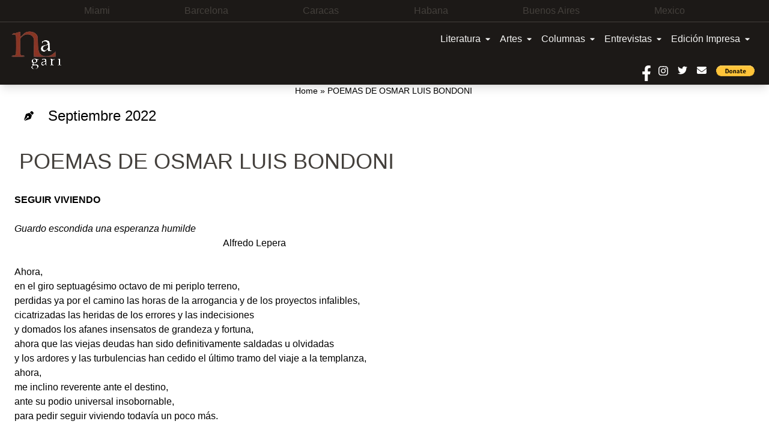

--- FILE ---
content_type: text/html; charset=UTF-8
request_url: https://www.nagarimagazine.com/poemas-de-osmar-luis-bondoni
body_size: 20453
content:
<!doctype html>
<html lang="es-AR">
  <head>
    <meta charset="utf-8">
    <meta name="viewport" content="width=device-width, initial-scale=1">
    <style>
	/* Custom BSA_PRO Styles */

	/* fonts */

	/* form */
	.bsaProOrderingForm {   }
	.bsaProInput input,
	.bsaProInput input[type='file'],
	.bsaProSelectSpace select,
	.bsaProInputsRight .bsaInputInner,
	.bsaProInputsRight .bsaInputInner label {   }
	.bsaProPrice  {  }
	.bsaProDiscount  {   }
	.bsaProOrderingForm .bsaProSubmit,
	.bsaProOrderingForm .bsaProSubmit:hover,
	.bsaProOrderingForm .bsaProSubmit:active {   }

	/* alerts */
	.bsaProAlert,
	.bsaProAlert > a,
	.bsaProAlert > a:hover,
	.bsaProAlert > a:focus {  }
	.bsaProAlertSuccess {  }
	.bsaProAlertFailed {  }

	/* stats */
	.bsaStatsWrapper .ct-chart .ct-series.ct-series-b .ct-bar,
	.bsaStatsWrapper .ct-chart .ct-series.ct-series-b .ct-line,
	.bsaStatsWrapper .ct-chart .ct-series.ct-series-b .ct-point,
	.bsaStatsWrapper .ct-chart .ct-series.ct-series-b .ct-slice.ct-donut { stroke: #673AB7 !important; }

	.bsaStatsWrapper  .ct-chart .ct-series.ct-series-a .ct-bar,
	.bsaStatsWrapper .ct-chart .ct-series.ct-series-a .ct-line,
	.bsaStatsWrapper .ct-chart .ct-series.ct-series-a .ct-point,
	.bsaStatsWrapper .ct-chart .ct-series.ct-series-a .ct-slice.ct-donut { stroke: #FBCD39 !important; }

	/* Custom CSS */
	</style><meta name='robots' content='index, follow, max-image-preview:large, max-snippet:-1, max-video-preview:-1' />

	<!-- This site is optimized with the Yoast SEO plugin v19.14 - https://yoast.com/wordpress/plugins/seo/ -->
	<title>POEMAS DE OSMAR LUIS BONDONI  - Nagari</title>
	<link rel="canonical" href="https://www.nagarimagazine.com/poemas-de-osmar-luis-bondoni" />
	<meta property="og:locale" content="es_ES" />
	<meta property="og:type" content="article" />
	<meta property="og:title" content="POEMAS DE OSMAR LUIS BONDONI  - Nagari" />
	<meta property="og:description" content="SEGUIR VIVIENDO    Guardo escondida una esperanza humilde                                                                                                         Alfredo Lepera                     Ahora,  en el giro septuagésimo octavo de mi periplo terreno,  perdidas ya por el camino las horas de la arrogancia y de los proyectos infalibles,  cicatrizadas las heridas de los errores y las indecisiones  y domados los afanes insensatos de grandeza y &hellip; Continued" />
	<meta property="og:url" content="https://www.nagarimagazine.com/poemas-de-osmar-luis-bondoni" />
	<meta property="og:site_name" content="Nagari" />
	<meta property="article:published_time" content="2022-09-02T01:41:44+00:00" />
	<meta property="article:modified_time" content="2022-09-03T00:42:18+00:00" />
	<meta property="og:image" content="https://www.nagarimagazine.com/app/uploads/2022/08/BONDONI-by-Maricel-Mazza-scaled-1.jpg" />
	<meta property="og:image:width" content="2560" />
	<meta property="og:image:height" content="2104" />
	<meta property="og:image:type" content="image/jpeg" />
	<meta name="author" content="Nagari" />
	<meta name="twitter:card" content="summary_large_image" />
	<meta name="twitter:label1" content="Written by" />
	<meta name="twitter:data1" content="Nagari" />
	<meta name="twitter:label2" content="Est. reading time" />
	<meta name="twitter:data2" content="6 minutes" />
	<script type="application/ld+json" class="yoast-schema-graph">{"@context":"https://schema.org","@graph":[{"@type":"Article","@id":"https://www.nagarimagazine.com/poemas-de-osmar-luis-bondoni#article","isPartOf":{"@id":"https://www.nagarimagazine.com/poemas-de-osmar-luis-bondoni"},"author":{"name":"Nagari","@id":"https://www.nagarimagazine.com/#/schema/person/d789f183d4f2faa866f6b98895450192"},"headline":"POEMAS DE OSMAR LUIS BONDONI ","datePublished":"2022-09-02T01:41:44+00:00","dateModified":"2022-09-03T00:42:18+00:00","mainEntityOfPage":{"@id":"https://www.nagarimagazine.com/poemas-de-osmar-luis-bondoni"},"wordCount":1285,"commentCount":0,"publisher":{"@id":"https://www.nagarimagazine.com/#organization"},"image":{"@id":"https://www.nagarimagazine.com/poemas-de-osmar-luis-bondoni#primaryimage"},"thumbnailUrl":"https://www.nagarimagazine.com/app/uploads/2022/08/BONDONI-by-Maricel-Mazza-scaled-1.jpg","keywords":["Nagari Vol9-2022","péndulo","Poesia"],"articleSection":["Péndulo","Volumen #9 2022"],"inLanguage":"es-AR","potentialAction":[{"@type":"CommentAction","name":"Comment","target":["https://www.nagarimagazine.com/poemas-de-osmar-luis-bondoni#respond"]}]},{"@type":"WebPage","@id":"https://www.nagarimagazine.com/poemas-de-osmar-luis-bondoni","url":"https://www.nagarimagazine.com/poemas-de-osmar-luis-bondoni","name":"POEMAS DE OSMAR LUIS BONDONI  - Nagari","isPartOf":{"@id":"https://www.nagarimagazine.com/#website"},"primaryImageOfPage":{"@id":"https://www.nagarimagazine.com/poemas-de-osmar-luis-bondoni#primaryimage"},"image":{"@id":"https://www.nagarimagazine.com/poemas-de-osmar-luis-bondoni#primaryimage"},"thumbnailUrl":"https://www.nagarimagazine.com/app/uploads/2022/08/BONDONI-by-Maricel-Mazza-scaled-1.jpg","datePublished":"2022-09-02T01:41:44+00:00","dateModified":"2022-09-03T00:42:18+00:00","breadcrumb":{"@id":"https://www.nagarimagazine.com/poemas-de-osmar-luis-bondoni#breadcrumb"},"inLanguage":"es-AR","potentialAction":[{"@type":"ReadAction","target":["https://www.nagarimagazine.com/poemas-de-osmar-luis-bondoni"]}]},{"@type":"ImageObject","inLanguage":"es-AR","@id":"https://www.nagarimagazine.com/poemas-de-osmar-luis-bondoni#primaryimage","url":"https://www.nagarimagazine.com/app/uploads/2022/08/BONDONI-by-Maricel-Mazza-scaled-1.jpg","contentUrl":"https://www.nagarimagazine.com/app/uploads/2022/08/BONDONI-by-Maricel-Mazza-scaled-1.jpg","width":2560,"height":2104},{"@type":"BreadcrumbList","@id":"https://www.nagarimagazine.com/poemas-de-osmar-luis-bondoni#breadcrumb","itemListElement":[{"@type":"ListItem","position":1,"name":"Home","item":"https://www.nagarimagazine.com/"},{"@type":"ListItem","position":2,"name":"POEMAS DE OSMAR LUIS BONDONI "}]},{"@type":"WebSite","@id":"https://www.nagarimagazine.com/#website","url":"https://www.nagarimagazine.com/","name":"Nagari Magazine","description":"Una revista de creación","publisher":{"@id":"https://www.nagarimagazine.com/#organization"},"alternateName":"Nagari","potentialAction":[{"@type":"SearchAction","target":{"@type":"EntryPoint","urlTemplate":"https://www.nagarimagazine.com/?s={search_term_string}"},"query-input":"required name=search_term_string"}],"inLanguage":"es-AR"},{"@type":"Organization","@id":"https://www.nagarimagazine.com/#organization","name":"Nagari Magazine","url":"https://www.nagarimagazine.com/","logo":{"@type":"ImageObject","inLanguage":"es-AR","@id":"https://www.nagarimagazine.com/#/schema/logo/image/","url":"https://www.nagarimagazine.com/app/uploads/2017/05/Logo-Nagari-5-Caracas-para-la-web.jpg","contentUrl":"https://www.nagarimagazine.com/app/uploads/2017/05/Logo-Nagari-5-Caracas-para-la-web.jpg","width":90,"height":90,"caption":"Nagari Magazine"},"image":{"@id":"https://www.nagarimagazine.com/#/schema/logo/image/"}},{"@type":"Person","@id":"https://www.nagarimagazine.com/#/schema/person/d789f183d4f2faa866f6b98895450192","name":"Nagari","image":{"@type":"ImageObject","inLanguage":"es-AR","@id":"https://www.nagarimagazine.com/#/schema/person/image/","url":"https://secure.gravatar.com/avatar/5f2243e4effe8e3a00bbcbbf68899458?s=96&d=mm&r=g","contentUrl":"https://secure.gravatar.com/avatar/5f2243e4effe8e3a00bbcbbf68899458?s=96&d=mm&r=g","caption":"Nagari"}}]}</script>
	<!-- / Yoast SEO plugin. -->


<link rel="alternate" type="application/rss+xml" title="Nagari &raquo; Feed" href="https://www.nagarimagazine.com/feed" />
<link rel="alternate" type="application/rss+xml" title="Nagari &raquo; Comments Feed" href="https://www.nagarimagazine.com/comments/feed" />
<link rel="alternate" type="application/rss+xml" title="Nagari &raquo; POEMAS DE OSMAR LUIS BONDONI  Comments Feed" href="https://www.nagarimagazine.com/poemas-de-osmar-luis-bondoni/feed" />
<script>
window._wpemojiSettings = {"baseUrl":"https:\/\/s.w.org\/images\/core\/emoji\/14.0.0\/72x72\/","ext":".png","svgUrl":"https:\/\/s.w.org\/images\/core\/emoji\/14.0.0\/svg\/","svgExt":".svg","source":{"concatemoji":"https:\/\/www.nagarimagazine.com\/wp\/wp-includes\/js\/wp-emoji-release.min.js"}};
/*! This file is auto-generated */
!function(i,n){var o,s,e;function c(e){try{var t={supportTests:e,timestamp:(new Date).valueOf()};sessionStorage.setItem(o,JSON.stringify(t))}catch(e){}}function p(e,t,n){e.clearRect(0,0,e.canvas.width,e.canvas.height),e.fillText(t,0,0);var t=new Uint32Array(e.getImageData(0,0,e.canvas.width,e.canvas.height).data),r=(e.clearRect(0,0,e.canvas.width,e.canvas.height),e.fillText(n,0,0),new Uint32Array(e.getImageData(0,0,e.canvas.width,e.canvas.height).data));return t.every(function(e,t){return e===r[t]})}function u(e,t,n){switch(t){case"flag":return n(e,"\ud83c\udff3\ufe0f\u200d\u26a7\ufe0f","\ud83c\udff3\ufe0f\u200b\u26a7\ufe0f")?!1:!n(e,"\ud83c\uddfa\ud83c\uddf3","\ud83c\uddfa\u200b\ud83c\uddf3")&&!n(e,"\ud83c\udff4\udb40\udc67\udb40\udc62\udb40\udc65\udb40\udc6e\udb40\udc67\udb40\udc7f","\ud83c\udff4\u200b\udb40\udc67\u200b\udb40\udc62\u200b\udb40\udc65\u200b\udb40\udc6e\u200b\udb40\udc67\u200b\udb40\udc7f");case"emoji":return!n(e,"\ud83e\udef1\ud83c\udffb\u200d\ud83e\udef2\ud83c\udfff","\ud83e\udef1\ud83c\udffb\u200b\ud83e\udef2\ud83c\udfff")}return!1}function f(e,t,n){var r="undefined"!=typeof WorkerGlobalScope&&self instanceof WorkerGlobalScope?new OffscreenCanvas(300,150):i.createElement("canvas"),a=r.getContext("2d",{willReadFrequently:!0}),o=(a.textBaseline="top",a.font="600 32px Arial",{});return e.forEach(function(e){o[e]=t(a,e,n)}),o}function t(e){var t=i.createElement("script");t.src=e,t.defer=!0,i.head.appendChild(t)}"undefined"!=typeof Promise&&(o="wpEmojiSettingsSupports",s=["flag","emoji"],n.supports={everything:!0,everythingExceptFlag:!0},e=new Promise(function(e){i.addEventListener("DOMContentLoaded",e,{once:!0})}),new Promise(function(t){var n=function(){try{var e=JSON.parse(sessionStorage.getItem(o));if("object"==typeof e&&"number"==typeof e.timestamp&&(new Date).valueOf()<e.timestamp+604800&&"object"==typeof e.supportTests)return e.supportTests}catch(e){}return null}();if(!n){if("undefined"!=typeof Worker&&"undefined"!=typeof OffscreenCanvas&&"undefined"!=typeof URL&&URL.createObjectURL&&"undefined"!=typeof Blob)try{var e="postMessage("+f.toString()+"("+[JSON.stringify(s),u.toString(),p.toString()].join(",")+"));",r=new Blob([e],{type:"text/javascript"}),a=new Worker(URL.createObjectURL(r),{name:"wpTestEmojiSupports"});return void(a.onmessage=function(e){c(n=e.data),a.terminate(),t(n)})}catch(e){}c(n=f(s,u,p))}t(n)}).then(function(e){for(var t in e)n.supports[t]=e[t],n.supports.everything=n.supports.everything&&n.supports[t],"flag"!==t&&(n.supports.everythingExceptFlag=n.supports.everythingExceptFlag&&n.supports[t]);n.supports.everythingExceptFlag=n.supports.everythingExceptFlag&&!n.supports.flag,n.DOMReady=!1,n.readyCallback=function(){n.DOMReady=!0}}).then(function(){return e}).then(function(){var e;n.supports.everything||(n.readyCallback(),(e=n.source||{}).concatemoji?t(e.concatemoji):e.wpemoji&&e.twemoji&&(t(e.twemoji),t(e.wpemoji)))}))}((window,document),window._wpemojiSettings);
</script>
<style id='wp-emoji-styles-inline-css'>

	img.wp-smiley, img.emoji {
		display: inline !important;
		border: none !important;
		box-shadow: none !important;
		height: 1em !important;
		width: 1em !important;
		margin: 0 0.07em !important;
		vertical-align: -0.1em !important;
		background: none !important;
		padding: 0 !important;
	}
</style>
<link rel='stylesheet' id='css-0-css' href='https://www.nagarimagazine.com/app/mmr/0cd0c2f7-1769097634.css' media='all' />
<link rel='stylesheet' id='css-1-css' href='https://www.nagarimagazine.com/app/mmr/87dc1098-1630955114.min.css' media='screen' />
<link rel='stylesheet' id='css-2-css' href='https://www.nagarimagazine.com/app/mmr/c9820b96-1630955114.min.css' media='all' />
<style id='css-2-inline-css'>

                    #ssttbutton {
                        font-size: 32px;
                    }
                    .ssttbutton-background {
                        color: #606060;
                    }
                    .ssttbutton-symbol {
                        color: #cccccc;
                    }
                  
</style>
<link rel='stylesheet' id='css-3-css' href='https://www.nagarimagazine.com/app/mmr/5e540802-1674598752.min.css' media='all' />
<link rel='stylesheet' id='css-4-css' href='https://www.nagarimagazine.com/app/mmr/8f0f09fd-1613517092.min.css' media='only screen and (max-width: 768px)' />
<link rel='stylesheet' id='css-5-css' href='https://www.nagarimagazine.com/app/mmr/66530842-1674598752.min.css' media='all' />
<style id='woocommerce-inline-inline-css'>
.woocommerce form .form-row .required { visibility: visible; }
</style>
<link rel='stylesheet' id='css-6-css' href='https://www.nagarimagazine.com/app/mmr/d1a7122d-1705862193.min.css' media='all' />
<script src="https://www.nagarimagazine.com/app/mmr/a4950ac3-1693242863.min.js" id="js-7-js"></script>
<script src="https://www.nagarimagazine.com/app/mmr/71682074-1691777906.min.js" id="js-8-js"></script>
<script id="js-8-js-after">
jQuery(function(jQuery){jQuery.datepicker.setDefaults({"closeText":"Close","currentText":"Today","monthNames":["January","February","March","April","May","June","July","August","September","October","November","December"],"monthNamesShort":["Jan","Feb","Mar","Apr","May","Jun","Jul","Aug","Sep","Oct","Nov","Dec"],"nextText":"Next","prevText":"Previous","dayNames":["Sunday","Monday","Tuesday","Wednesday","Thursday","Friday","Saturday"],"dayNamesShort":["Sun","Mon","Tue","Wed","Thu","Fri","Sat"],"dayNamesMin":["S","M","T","W","T","F","S"],"dateFormat":"dd\/mm\/yy","firstDay":1,"isRTL":false});});
</script>
<script id="js-9-js-extra">
var thickboxL10n = {"next":"Next >","prev":"< Prev","image":"Image","of":"of","close":"Close","noiframes":"This feature requires inline frames. You have iframes disabled or your browser does not support them.","loadingAnimation":"https:\/\/www.nagarimagazine.com\/wp\/wp-includes\/js\/thickbox\/loadingAnimation.gif"};
</script>
<script src="https://www.nagarimagazine.com/app/mmr/0d057d36-1705862166.min.js" id="js-9-js"></script>
<script id="js-9-js-after">
wp.i18n.setLocaleData( { 'text direction\u0004ltr': [ 'ltr' ] } );
</script>
<link rel="https://api.w.org/" href="https://www.nagarimagazine.com/wp-json/" /><link rel="alternate" type="application/json" href="https://www.nagarimagazine.com/wp-json/wp/v2/posts/20189" /><link rel="EditURI" type="application/rsd+xml" title="RSD" href="https://www.nagarimagazine.com/wp/xmlrpc.php?rsd" />
<meta name="generator" content="WordPress 6.4.2" />
<meta name="generator" content="WooCommerce 7.9.0" />
<link rel='shortlink' href='https://www.nagarimagazine.com/?p=20189' />
<link rel="alternate" type="application/json+oembed" href="https://www.nagarimagazine.com/wp-json/oembed/1.0/embed?url=https%3A%2F%2Fwww.nagarimagazine.com%2Fpoemas-de-osmar-luis-bondoni" />
<link rel="alternate" type="text/xml+oembed" href="https://www.nagarimagazine.com/wp-json/oembed/1.0/embed?url=https%3A%2F%2Fwww.nagarimagazine.com%2Fpoemas-de-osmar-luis-bondoni&#038;format=xml" />
			<style>
			#related_posts_thumbnails li{
				border-right: 1px solid #dddddd;
				background-color: #ffffff			}
			#related_posts_thumbnails li:hover{
				background-color: #eeeeee;
			}
			.relpost_content{
				font-size:	12px;
				color: 		#333333;
			}
			.relpost-block-single{
				background-color: #ffffff;
				border-right: 1px solid  #dddddd;
				border-left: 1px solid  #dddddd;
				margin-right: -1px;
			}
			.relpost-block-single:hover{
				background-color: #eeeeee;
			}
		</style>

	<link rel="alternate" hreflang="es-AR" href="https://www.nagarimagazine.com/poemas-de-osmar-luis-bondoni"/>
<link rel="alternate" hreflang="es" href="https://www.nagarimagazine.com/poemas-de-osmar-luis-bondoni"/>
	<noscript><style>.woocommerce-product-gallery{ opacity: 1 !important; }</style></noscript>
	<link rel="icon" href="https://www.nagarimagazine.com/app/uploads/2017/05/cropped-Logo-Nagari-5-Caracas-para-la-web-1-32x32.jpg" sizes="32x32" />
<link rel="icon" href="https://www.nagarimagazine.com/app/uploads/2017/05/cropped-Logo-Nagari-5-Caracas-para-la-web-1-192x192.jpg" sizes="192x192" />
<link rel="apple-touch-icon" href="https://www.nagarimagazine.com/app/uploads/2017/05/cropped-Logo-Nagari-5-Caracas-para-la-web-1-180x180.jpg" />
<meta name="msapplication-TileImage" content="https://www.nagarimagazine.com/app/uploads/2017/05/cropped-Logo-Nagari-5-Caracas-para-la-web-1-270x270.jpg" />
  </head>

  <body class="post-template-default single single-post postid-20189 single-format-standard wp-embed-responsive theme-2022-nagari woocommerce-no-js translatepress-es_AR poemas-de-osmar-luis-bondoni">
        
    <div id="app" class="relative">
      <a class="sr-only focus:not-sr-only" href="#main">
  saltar al contenido
</a>

<div class="founders w-full px-1 lg:py-1.5 lg:px-4 bg-gray-900 text-gray-700 text-xs md:text-sm lg:text-base border-b border-gray-700">
  <section class="widget block-30 widget_block"><ul class="flex justify-evenly">
<li>Miami</li>
<li>Barcelona</li>
<li>Caracas</li>
<li>Habana</li>
<li>Buenos Aires</li>
<li>Mexico</li>
</ul></section></div>

<header class="banner bg-gray-900 shadow-lg w-full">

  <div class="menu flex w-full">

    <div class="brand-wrapper md:order-first w-1/3 px-2 md:px-4 flex">
      <div class="brand-positioner">
        <a class="brand block" href="https://www.nagarimagazine.com/">
          <img class="image" src="https://www.nagarimagazine.com/app/uploads/2018/12/Logo-Nagari-5-Caracas-para-la-web.png" alt="Nagari" />
        </a>
      </div>
    </div>

    <div class="nav-wrapper w-full">
          <nav id="primary_navigation" class="navbar navbar-expand-md px-1 lg:px-6 py-2 relative items-center w-auto justify-between">
    <button class="navbar-toggler float-right border-0 px-2 py-3 md:hidden leading-none text-lg bg-transparent text-gray-100 hover:text-gray-300 focus:text-gray-400 transition-shadow duration-150 ease-in-out" type="button" data-bs-toggle="collapse" data-bs-target="#navbarSupportedContent" aria-expanded="false" aria-label="Toggle navigation">
    <svg aria-hidden="true" focusable="false" data-prefix="fas" class="w-5" role="img" xmlns="http://www.w3.org/2000/svg" viewBox="0 0 448 512">
      <path fill="currentColor" d="M16 132h416c8.837 0 16-7.163 16-16V76c0-8.837-7.163-16-16-16H16C7.163 60 0 67.163 0 76v40c0 8.837 7.163 16 16 16zm0 160h416c8.837 0 16-7.163 16-16v-40c0-8.837-7.163-16-16-16H16c-8.837 0-16 7.163-16 16v40c0 8.837 7.163 16 16 16zm0 160h416c8.837 0 16-7.163 16-16v-40c0-8.837-7.163-16-16-16H16c-8.837 0-16 7.163-16 16v40c0 8.837 7.163 16 16 16z"></path>
    </svg>
  </button>
    <div class="navbar-collapse  collapse  w-full justify-end" id="navbarSupportedContent">
    <ul class="navbar-nav flex flex-col lg:flex-row">
                <li class="nav-item dropdown static">
        <a class="nav-link block pr-2 px-0 lg:px-2 py-2 bg-gray-900 text-gray-100 hover:text-gray-300 focus:text-gray-400 transition duration-150 ease-in-out dropdown-toggle flex items-center whitespace-nowrap" href="https://www.nagarimagazine.com/category/literatura" data-mdb-ripple="true" data-mdb-ripple-color="light" type="button" id="dropdownMenuButtonX" data-bs-toggle="dropdown" aria-expanded="false">
          Literatura
                    <svg  aria-hidden="true" focusable="false" data-prefix="fas" data-icon="caret-down" class="w-2 ml-2" role="img" xmlns="http://www.w3.org/2000/svg" viewBox="0 0 320 512">
            <path fill="currentColor" d="M31.3 192h257.3c17.8 0 26.7 21.5 14.1 34.1L174.1 354.8c-7.8 7.8-20.5 7.8-28.3 0L17.2 226.1C4.6 213.5 13.5 192 31.3 192z"></path>
          </svg>
                  </a>
        <div class="dropdown-menu w-full mt-0 hidden left-0 top-full" aria-labelledby="dropdownMenuButtonX">
          <div class="px-0 lg:px-4 py-0">
            <div class="grid gap-6">
              <div class="bg-gray-900 text-gray-100">
                              <a href="https://www.nagarimagazine.com/category/literatura/pendulo" aria-current="true" class="block px-0 lg:px-6 py-2 border-b border-gray-700 w-full hover:bg-gray-700 hover:text-gray-300 transition duration-150 ease-in-out">
                  Péndulo
                </a>
                              <a href="https://www.nagarimagazine.com/category/literatura/holarasca" aria-current="true" class="block px-0 lg:px-6 py-2 border-b border-gray-700 w-full hover:bg-gray-700 hover:text-gray-300 transition duration-150 ease-in-out">
                  Holarasca
                </a>
                              <a href="https://www.nagarimagazine.com/category/literatura/anfibios" aria-current="true" class="block px-0 lg:px-6 py-2 border-b border-gray-700 w-full hover:bg-gray-700 hover:text-gray-300 transition duration-150 ease-in-out">
                  Anfibios
                </a>
                              <a href="https://www.nagarimagazine.com/category/literatura/texto-y-ensano/cronicas" aria-current="true" class="block px-0 lg:px-6 py-2 border-b border-gray-700 w-full hover:bg-gray-700 hover:text-gray-300 transition duration-150 ease-in-out">
                  Crónicas
                </a>
                              <a href="https://www.nagarimagazine.com/category/literatura/texto-y-ensano/ensayo" aria-current="true" class="block px-0 lg:px-6 py-2 border-b border-gray-700 w-full hover:bg-gray-700 hover:text-gray-300 transition duration-150 ease-in-out">
                  Ensayo
                </a>
                              <a href="https://www.nagarimagazine.com/category/literatura/libros" aria-current="true" class="block px-0 lg:px-6 py-2 border-b border-gray-700 w-full hover:bg-gray-700 hover:text-gray-300 transition duration-150 ease-in-out">
                  Libros
                </a>
                              <a href="https://www.nagarimagazine.com/category/literatura/letras-bajo-el-volcan" aria-current="true" class="block px-0 lg:px-6 py-2 border-b border-gray-700 w-full hover:bg-gray-700 hover:text-gray-300 transition duration-150 ease-in-out">
                  Letras bajo el volcán
                </a>
                              <a href="https://www.nagarimagazine.com/category/literatura/colectivo-el-laberinto-de-ariadna" aria-current="true" class="block px-0 lg:px-6 py-2 border-b border-gray-700 w-full hover:bg-gray-700 hover:text-gray-300 transition duration-150 ease-in-out">
                  Colectivo El Laberinto de Ariadna
                </a>
                              <a href="https://www.nagarimagazine.com/category/literatura/textos-purgantes" aria-current="true" class="block px-0 lg:px-6 py-2 border-b border-gray-700 w-full hover:bg-gray-700 hover:text-gray-300 transition duration-150 ease-in-out">
                  Textos purgantes
                </a>
                              <a href="https://www.nagarimagazine.com/category/literatura/abismos-taller-literario" aria-current="true" class="block px-0 lg:px-6 py-2 border-b border-gray-700 w-full hover:bg-gray-700 hover:text-gray-300 transition duration-150 ease-in-out">
                  Abismos: Taller literario
                </a>
                            </div>
            </div>
          </div>
        </div>
      </li>
                      <li class="nav-item dropdown static">
        <a class="nav-link block pr-2 px-0 lg:px-2 py-2 bg-gray-900 text-gray-100 hover:text-gray-300 focus:text-gray-400 transition duration-150 ease-in-out dropdown-toggle flex items-center whitespace-nowrap" href="#" data-mdb-ripple="true" data-mdb-ripple-color="light" type="button" id="dropdownMenuButtonX" data-bs-toggle="dropdown" aria-expanded="false">
          Artes
                    <svg  aria-hidden="true" focusable="false" data-prefix="fas" data-icon="caret-down" class="w-2 ml-2" role="img" xmlns="http://www.w3.org/2000/svg" viewBox="0 0 320 512">
            <path fill="currentColor" d="M31.3 192h257.3c17.8 0 26.7 21.5 14.1 34.1L174.1 354.8c-7.8 7.8-20.5 7.8-28.3 0L17.2 226.1C4.6 213.5 13.5 192 31.3 192z"></path>
          </svg>
                  </a>
        <div class="dropdown-menu w-full mt-0 hidden left-0 top-full" aria-labelledby="dropdownMenuButtonX">
          <div class="px-0 lg:px-4 py-0">
            <div class="grid gap-6">
              <div class="bg-gray-900 text-gray-100">
                              <a href="https://www.nagarimagazine.com/category/artes/visuales/artes-plasticas" aria-current="true" class="block px-0 lg:px-6 py-2 border-b border-gray-700 w-full hover:bg-gray-700 hover:text-gray-300 transition duration-150 ease-in-out">
                  Artes Plásticas
                </a>
                              <a href="https://www.nagarimagazine.com/category/artes/teatro" aria-current="true" class="block px-0 lg:px-6 py-2 border-b border-gray-700 w-full hover:bg-gray-700 hover:text-gray-300 transition duration-150 ease-in-out">
                  Artes Escénicas
                </a>
                              <a href="https://www.nagarimagazine.com/category/artes/visuales/fotografia" aria-current="true" class="block px-0 lg:px-6 py-2 border-b border-gray-700 w-full hover:bg-gray-700 hover:text-gray-300 transition duration-150 ease-in-out">
                  Fotografía
                </a>
                              <a href="https://www.nagarimagazine.com/category/artes/visuales/cine" aria-current="true" class="block px-0 lg:px-6 py-2 border-b border-gray-700 w-full hover:bg-gray-700 hover:text-gray-300 transition duration-150 ease-in-out">
                  Cine
                </a>
                              <a href="https://www.nagarimagazine.com/category/artes/visuales/video" aria-current="true" class="block px-0 lg:px-6 py-2 border-b border-gray-700 w-full hover:bg-gray-700 hover:text-gray-300 transition duration-150 ease-in-out">
                  Video
                </a>
                            </div>
            </div>
          </div>
        </div>
      </li>
                      <li class="nav-item dropdown static">
        <a class="nav-link block pr-2 px-0 lg:px-2 py-2 bg-gray-900 text-gray-100 hover:text-gray-300 focus:text-gray-400 transition duration-150 ease-in-out dropdown-toggle flex items-center whitespace-nowrap" href="https://www.nagarimagazine.com/category/columnas" data-mdb-ripple="true" data-mdb-ripple-color="light" type="button" id="dropdownMenuButtonX" data-bs-toggle="dropdown" aria-expanded="false">
          Columnas
                    <svg  aria-hidden="true" focusable="false" data-prefix="fas" data-icon="caret-down" class="w-2 ml-2" role="img" xmlns="http://www.w3.org/2000/svg" viewBox="0 0 320 512">
            <path fill="currentColor" d="M31.3 192h257.3c17.8 0 26.7 21.5 14.1 34.1L174.1 354.8c-7.8 7.8-20.5 7.8-28.3 0L17.2 226.1C4.6 213.5 13.5 192 31.3 192z"></path>
          </svg>
                  </a>
        <div class="dropdown-menu w-full mt-0 hidden left-0 top-full" aria-labelledby="dropdownMenuButtonX">
          <div class="px-0 lg:px-4 py-0">
            <div class="grid gap-6">
              <div class="bg-gray-900 text-gray-100">
                              <a href="https://www.nagarimagazine.com/category/columnas/lo-que-vendra-luis-benitez" aria-current="true" class="block px-0 lg:px-6 py-2 border-b border-gray-700 w-full hover:bg-gray-700 hover:text-gray-300 transition duration-150 ease-in-out">
                  ¿LO QUE VENDRÁ? Luis Benítez
                </a>
                              <a href="https://www.nagarimagazine.com/category/columnas/bajo-la-luz-de-mi-lampara-de-ikea-eduard-reboll" aria-current="true" class="block px-0 lg:px-6 py-2 border-b border-gray-700 w-full hover:bg-gray-700 hover:text-gray-300 transition duration-150 ease-in-out">
                  DESDE BARCELONA. Eduard Reboll
                </a>
                              <a href="https://www.nagarimagazine.com/category/columnas/la-realidad-aumentada-elidio-la-torre-lagares" aria-current="true" class="block px-0 lg:px-6 py-2 border-b border-gray-700 w-full hover:bg-gray-700 hover:text-gray-300 transition duration-150 ease-in-out">
                  LA REALIDAD AUMENTADA. Elidio La Torre Lagares
                </a>
                              <a href="https://www.nagarimagazine.com/category/columnas/enlaces-carlos-gamez" aria-current="true" class="block px-0 lg:px-6 py-2 border-b border-gray-700 w-full hover:bg-gray-700 hover:text-gray-300 transition duration-150 ease-in-out">
                  ENLACES. Carlos Gámez
                </a>
                              <a href="https://www.nagarimagazine.com/category/columnas/el-cuento-de-los-dias-xalbador-garcia" aria-current="true" class="block px-0 lg:px-6 py-2 border-b border-gray-700 w-full hover:bg-gray-700 hover:text-gray-300 transition duration-150 ease-in-out">
                  EL CUENTO DE LOS DÍAS. Xalbador García
                </a>
                              <a href="https://www.nagarimagazine.com/category/columnas/contrapuntos-en-el-jazz-alfredo-palacio" aria-current="true" class="block px-0 lg:px-6 py-2 border-b border-gray-700 w-full hover:bg-gray-700 hover:text-gray-300 transition duration-150 ease-in-out">
                  CONTRAPUNTOS EN EL JAZZ. Alfredo Palacio
                </a>
                              <a href="https://www.nagarimagazine.com/category/columnas/desde-mi-ventana-hector-manuel-gutierrez" aria-current="true" class="block px-0 lg:px-6 py-2 border-b border-gray-700 w-full hover:bg-gray-700 hover:text-gray-300 transition duration-150 ease-in-out">
                  DESDE MI VENTANA. Héctor Manuel Gutiérrez
                </a>
                              <a href="https://www.nagarimagazine.com/category/columnas/in-situ-gloria-miladelaroca" aria-current="true" class="block px-0 lg:px-6 py-2 border-b border-gray-700 w-full hover:bg-gray-700 hover:text-gray-300 transition duration-150 ease-in-out">
                  IN SITU. Gloria MiládelaRoca
                </a>
                              <a href="https://www.nagarimagazine.com/category/columnas/el-punto-a-la-i" aria-current="true" class="block px-0 lg:px-6 py-2 border-b border-gray-700 w-full hover:bg-gray-700 hover:text-gray-300 transition duration-150 ease-in-out">
                  EL PUNTO a la i 
                </a>
                              <a href="https://www.nagarimagazine.com/category/columnas/desde-mi-butaca" aria-current="true" class="block px-0 lg:px-6 py-2 border-b border-gray-700 w-full hover:bg-gray-700 hover:text-gray-300 transition duration-150 ease-in-out">
                  DESDE MI BUTACA. Dotty Vásquez Mantero
                </a>
                              <a href="https://www.nagarimagazine.com/category/columnas/coordenadas-caribenas-laura-ruiz-montes" aria-current="true" class="block px-0 lg:px-6 py-2 border-b border-gray-700 w-full hover:bg-gray-700 hover:text-gray-300 transition duration-150 ease-in-out">
                  COORDENADAS CARIBEÑAS. Laura Ruiz Montes
                </a>
                              <a href="https://www.nagarimagazine.com/category/columnas/la-esquina-del-cuervo-hemil-garcia-linares" aria-current="true" class="block px-0 lg:px-6 py-2 border-b border-gray-700 w-full hover:bg-gray-700 hover:text-gray-300 transition duration-150 ease-in-out">
                  LA ESQUINA DEL CUERVO. Hemil García Linares
                </a>
                              <a href="https://www.nagarimagazine.com/category/columnas/la-aldaba-del-desierto" aria-current="true" class="block px-0 lg:px-6 py-2 border-b border-gray-700 w-full hover:bg-gray-700 hover:text-gray-300 transition duration-150 ease-in-out">
                  LA ALDABA DEL DESIERTO. Graciela Perosio
                </a>
                              <a href="https://www.nagarimagazine.com/category/columnas/expuesto-al-azar-marco-antonio-cerdio-roussell" aria-current="true" class="block px-0 lg:px-6 py-2 border-b border-gray-700 w-full hover:bg-gray-700 hover:text-gray-300 transition duration-150 ease-in-out">
                  EXPUESTO AL AZAR. Marco Antonio Cerdio Roussell
                </a>
                              <a href="https://www.nagarimagazine.com/category/columnas/apuntes-sobre-cultura-pop-hernan-vera-alvarez" aria-current="true" class="block px-0 lg:px-6 py-2 border-b border-gray-700 w-full hover:bg-gray-700 hover:text-gray-300 transition duration-150 ease-in-out">
                  APUNTES SOBRE CULTURA POP. Vera
                </a>
                              <a href="https://www.nagarimagazine.com/category/columnas/221b-de-baker-street-fedosy-santaella" aria-current="true" class="block px-0 lg:px-6 py-2 border-b border-gray-700 w-full hover:bg-gray-700 hover:text-gray-300 transition duration-150 ease-in-out">
                  221B DE BAKER STREET. Fedosy Santaella
                </a>
                              <a href="https://www.nagarimagazine.com/category/columnas/entre-palabras-celeste-cao" aria-current="true" class="block px-0 lg:px-6 py-2 border-b border-gray-700 w-full hover:bg-gray-700 hover:text-gray-300 transition duration-150 ease-in-out">
                  ENTRE PALABRAS. Celeste Cao
                </a>
                              <a href="https://www.nagarimagazine.com/category/columnas/colores-y-fragancias-dominique-selman" aria-current="true" class="block px-0 lg:px-6 py-2 border-b border-gray-700 w-full hover:bg-gray-700 hover:text-gray-300 transition duration-150 ease-in-out">
                  COLORES Y FRAGANCIAS. Dominique Selman
                </a>
                              <a href="https://www.nagarimagazine.com/category/columnas/sobredosis-de-ficcion-maria-jose-navia" aria-current="true" class="block px-0 lg:px-6 py-2 border-b border-gray-700 w-full hover:bg-gray-700 hover:text-gray-300 transition duration-150 ease-in-out">
                  SOBREDOSIS DE FICCIÓN. María José Navia
                </a>
                              <a href="https://www.nagarimagazine.com/category/columnas/conexiones-desde-el-mar-maria-ines-marino" aria-current="true" class="block px-0 lg:px-6 py-2 border-b border-gray-700 w-full hover:bg-gray-700 hover:text-gray-300 transition duration-150 ease-in-out">
                  CONEXIONES DESDE EL MAR. María Inés Marino
                </a>
                              <a href="https://www.nagarimagazine.com/category/columnas/sobretablas-adela-romero" aria-current="true" class="block px-0 lg:px-6 py-2 border-b border-gray-700 w-full hover:bg-gray-700 hover:text-gray-300 transition duration-150 ease-in-out">
                  SOBRETABLAS. Adela Romero
                </a>
                            </div>
            </div>
          </div>
        </div>
      </li>
                      <li class="nav-item dropdown static">
        <a class="nav-link block pr-2 px-0 lg:px-2 py-2 bg-gray-900 text-gray-100 hover:text-gray-300 focus:text-gray-400 transition duration-150 ease-in-out dropdown-toggle flex items-center whitespace-nowrap" href="https://www.nagarimagazine.com/category/entrevistas" data-mdb-ripple="true" data-mdb-ripple-color="light" type="button" id="dropdownMenuButtonX" data-bs-toggle="dropdown" aria-expanded="false">
          Entrevistas
                    <svg  aria-hidden="true" focusable="false" data-prefix="fas" data-icon="caret-down" class="w-2 ml-2" role="img" xmlns="http://www.w3.org/2000/svg" viewBox="0 0 320 512">
            <path fill="currentColor" d="M31.3 192h257.3c17.8 0 26.7 21.5 14.1 34.1L174.1 354.8c-7.8 7.8-20.5 7.8-28.3 0L17.2 226.1C4.6 213.5 13.5 192 31.3 192z"></path>
          </svg>
                  </a>
        <div class="dropdown-menu w-full mt-0 hidden left-0 top-full" aria-labelledby="dropdownMenuButtonX">
          <div class="px-0 lg:px-4 py-0">
            <div class="grid gap-6">
              <div class="bg-gray-900 text-gray-100">
                            </div>
            </div>
          </div>
        </div>
      </li>
                      <li class="nav-item dropdown static">
        <a class="nav-link block pr-2 px-0 lg:px-2 py-2 bg-gray-900 text-gray-100 hover:text-gray-300 focus:text-gray-400 transition duration-150 ease-in-out dropdown-toggle flex items-center whitespace-nowrap" href="https://www.nagarimagazine.com/nagari-edicion-impresa" data-mdb-ripple="true" data-mdb-ripple-color="light" type="button" id="dropdownMenuButtonX" data-bs-toggle="dropdown" aria-expanded="false">
          Edición Impresa
                    <svg  aria-hidden="true" focusable="false" data-prefix="fas" data-icon="caret-down" class="w-2 ml-2" role="img" xmlns="http://www.w3.org/2000/svg" viewBox="0 0 320 512">
            <path fill="currentColor" d="M31.3 192h257.3c17.8 0 26.7 21.5 14.1 34.1L174.1 354.8c-7.8 7.8-20.5 7.8-28.3 0L17.2 226.1C4.6 213.5 13.5 192 31.3 192z"></path>
          </svg>
                  </a>
        <div class="dropdown-menu w-full mt-0 hidden left-0 top-full" aria-labelledby="dropdownMenuButtonX">
          <div class="px-0 lg:px-4 py-0">
            <div class="grid gap-6">
              <div class="bg-gray-900 text-gray-100">
                              <a href="https://www.nagarimagazine.com/nagari-edicion-impresa/nagari-0-una-revista-de-creacion" aria-current="true" class="block px-0 lg:px-6 py-2 border-b border-gray-700 w-full hover:bg-gray-700 hover:text-gray-300 transition duration-150 ease-in-out">
                  Nagari #0 Una revista de creación
                </a>
                              <a href="https://www.nagarimagazine.com/nagari-edicion-impresa/nagari-1" aria-current="true" class="block px-0 lg:px-6 py-2 border-b border-gray-700 w-full hover:bg-gray-700 hover:text-gray-300 transition duration-150 ease-in-out">
                  Nagari #1 La ciudad: lírica e íconos de un espacio
                </a>
                              <a href="https://www.nagarimagazine.com/nagari-edicion-impresa/nagari-2" aria-current="true" class="block px-0 lg:px-6 py-2 border-b border-gray-700 w-full hover:bg-gray-700 hover:text-gray-300 transition duration-150 ease-in-out">
                  Nagari #2 Miami: arte en construcción
                </a>
                              <a href="https://www.nagarimagazine.com/nagari-edicion-impresa/nagari-3-ceci-nest-pas-mexique" aria-current="true" class="block px-0 lg:px-6 py-2 border-b border-gray-700 w-full hover:bg-gray-700 hover:text-gray-300 transition duration-150 ease-in-out">
                  Nagari #3 Ceci n´est pas Mexique
                </a>
                              <a href="https://www.nagarimagazine.com/nagari-edicion-impresa/nagari-4-las-barcelonas" aria-current="true" class="block px-0 lg:px-6 py-2 border-b border-gray-700 w-full hover:bg-gray-700 hover:text-gray-300 transition duration-150 ease-in-out">
                  Nagari #4 Las Barcelonas…
                </a>
                            </div>
            </div>
          </div>
        </div>
      </li>
              </ul>
  </div>
</nav>

    
      <ul class="social flex md:m-2 p-2 justify-end">
        <li class="w-3 h-3 mx-2"><a class="block w-4 h-4" href="https://www.facebook.com/Nagari-220372657981596/"><svg xmlns="http://www.w3.org/2000/svg" viewBox="0 0 320 512"><!--! Font Awesome Pro 6.0.0 by @fontawesome  - https://fontawesome.com License - https://fontawesome.com/license (Commercial License) Copyright 2022 Fonticons, Inc. --><path fill="white" d="M279.14 288l14.22-92.66h-88.91v-60.13c0-25.35 12.42-50.06 52.24-50.06h40.42V6.26S260.43 0 225.36 0c-73.22 0-121.08 44.38-121.08 124.72v70.62H22.89V288h81.39v224h100.17V288z"/></svg></a></li>
        <li class="w-4 h-4 mx-2"><a class="block w-4 h-4" href="https://www.instagram.com/nagarimagazine/"><svg xmlns="http://www.w3.org/2000/svg" viewBox="0 0 448 512"><!--! Font Awesome Pro 6.0.0 by @fontawesome  - https://fontawesome.com License - https://fontawesome.com/license (Commercial License) Copyright 2022 Fonticons, Inc. --><path fill="white" d="M224.1 141c-63.6 0-114.9 51.3-114.9 114.9s51.3 114.9 114.9 114.9S339 319.5 339 255.9 287.7 141 224.1 141zm0 189.6c-41.1 0-74.7-33.5-74.7-74.7s33.5-74.7 74.7-74.7 74.7 33.5 74.7 74.7-33.6 74.7-74.7 74.7zm146.4-194.3c0 14.9-12 26.8-26.8 26.8-14.9 0-26.8-12-26.8-26.8s12-26.8 26.8-26.8 26.8 12 26.8 26.8zm76.1 27.2c-1.7-35.9-9.9-67.7-36.2-93.9-26.2-26.2-58-34.4-93.9-36.2-37-2.1-147.9-2.1-184.9 0-35.8 1.7-67.6 9.9-93.9 36.1s-34.4 58-36.2 93.9c-2.1 37-2.1 147.9 0 184.9 1.7 35.9 9.9 67.7 36.2 93.9s58 34.4 93.9 36.2c37 2.1 147.9 2.1 184.9 0 35.9-1.7 67.7-9.9 93.9-36.2 26.2-26.2 34.4-58 36.2-93.9 2.1-37 2.1-147.8 0-184.8zM398.8 388c-7.8 19.6-22.9 34.7-42.6 42.6-29.5 11.7-99.5 9-132.1 9s-102.7 2.6-132.1-9c-19.6-7.8-34.7-22.9-42.6-42.6-11.7-29.5-9-99.5-9-132.1s-2.6-102.7 9-132.1c7.8-19.6 22.9-34.7 42.6-42.6 29.5-11.7 99.5-9 132.1-9s102.7-2.6 132.1 9c19.6 7.8 34.7 22.9 42.6 42.6 11.7 29.5 9 99.5 9 132.1s2.7 102.7-9 132.1z"/></svg></a></li>
        <li class="w-4 h-4 mx-2"><a class="block w-4 h-4" href="https://twitter.com/NagariMagazine"><svg xmlns="http://www.w3.org/2000/svg" viewBox="0 0 512 512"><!--! Font Awesome Pro 6.0.0 by @fontawesome  - https://fontawesome.com License - https://fontawesome.com/license (Commercial License) Copyright 2022 Fonticons, Inc. --><path fill="white" d="M459.37 151.716c.325 4.548.325 9.097.325 13.645 0 138.72-105.583 298.558-298.558 298.558-59.452 0-114.68-17.219-161.137-47.106 8.447.974 16.568 1.299 25.34 1.299 49.055 0 94.213-16.568 130.274-44.832-46.132-.975-84.792-31.188-98.112-72.772 6.498.974 12.995 1.624 19.818 1.624 9.421 0 18.843-1.3 27.614-3.573-48.081-9.747-84.143-51.98-84.143-102.985v-1.299c13.969 7.797 30.214 12.67 47.431 13.319-28.264-18.843-46.781-51.005-46.781-87.391 0-19.492 5.197-37.36 14.294-52.954 51.655 63.675 129.3 105.258 216.365 109.807-1.624-7.797-2.599-15.918-2.599-24.04 0-57.828 46.782-104.934 104.934-104.934 30.213 0 57.502 12.67 76.67 33.137 23.715-4.548 46.456-13.32 66.599-25.34-7.798 24.366-24.366 44.833-46.132 57.827 21.117-2.273 41.584-8.122 60.426-16.243-14.292 20.791-32.161 39.308-52.628 54.253z"/></svg></a></li>
        <li class="w-4 h-4 mx-2"><a class="block w-4 h-4" href="mailto:info@nagarimagazine.com"><svg xmlns="http://www.w3.org/2000/svg" viewBox="0 0 512 512"><!--! Font Awesome Pro 6.2.0 by @fontawesome  - https://fontawesome.com License - https://fontawesome.com/license (Commercial License) Copyright 2022 Fonticons, Inc. --><path fill="white" d="M48 64C21.5 64 0 85.5 0 112c0 15.1 7.1 29.3 19.2 38.4L236.8 313.6c11.4 8.5 27 8.5 38.4 0L492.8 150.4c12.1-9.1 19.2-23.3 19.2-38.4c0-26.5-21.5-48-48-48H48zM0 176V384c0 35.3 28.7 64 64 64H448c35.3 0 64-28.7 64-64V176L294.4 339.2c-22.8 17.1-54 17.1-76.8 0L0 176z"/></svg></a></li>
        <li class="w-16 h-4 mx-2" id="donate-button-container">
          <div id="donate-button"></div>
          <script src="https://www.paypalobjects.com/donate/sdk/donate-sdk.js" charset="UTF-8"></script>
          <script>
            PayPal.Donation.Button({
              env:'production',
              hosted_button_id:'7XUUSM94N99BE',
              image: {
                src:'https://www.paypalobjects.com/en_US/i/btn/btn_donate_LG.gif',
                alt:'Donate with PayPal button',
                title:'PayPal - The safer, easier way to pay online!',
              }
            }).render('#donate-button');
          </script>
        </li>
      </ul>
    </div>

  </div>

</header>

      <p id="breadcrumbs" class="flex font-light text-xs md:text-sm mx-1 md:justify-evenly"><span><span><a href="https://www.nagarimagazine.com/">Home</a></span> » <span class="breadcrumb_last" aria-current="page">POEMAS DE OSMAR LUIS BONDONI </span></span></p>  
  
  <main id="main" class="main w-full bg-slate-200">
      <div class="md:px-2 lg:px-4">
           <article class="post-20189 post type-post status-publish format-standard has-post-thumbnail hentry category-pendulo category-volumen-9-2022 tag-nagari-vol9-2022 tag-pendulo tag-poesia">

  <header>

    <div class="w-full flex mb-2 p-2">
      <div class="w-4 h-4 m-4 bg-no-repeat" aria-hidden="true">
  <svg xmlns="http://www.w3.org/2000/svg" viewBox="0 0 512 512"><!--! Font Awesome Pro 6.2.0 by @fontawesome - https://fontawesome.com License - https://fontawesome.com/license (Commercial License) Copyright 2022 Fonticons, Inc. --><path d="M368.4 18.3L312.7 74.1 437.9 199.3l55.7-55.7c21.9-21.9 21.9-57.3 0-79.2L447.6 18.3c-21.9-21.9-57.3-21.9-79.2 0zM288 94.6l-9.2 2.8L134.7 140.6c-19.9 6-35.7 21.2-42.3 41L3.8 445.8c-3.8 11.3-1 23.9 7.3 32.4L164.7 324.7c-3-6.3-4.7-13.3-4.7-20.7c0-26.5 21.5-48 48-48s48 21.5 48 48s-21.5 48-48 48c-7.4 0-14.4-1.7-20.7-4.7L33.7 500.9c8.6 8.3 21.1 11.2 32.4 7.3l264.3-88.6c19.7-6.6 35-22.4 41-42.3l43.2-144.1 2.8-9.2L288 94.6z"/></svg>
</div>
      <h1 class="w-auto p-2 antialiased text-zinc-700 font-light text-2xl">
        Septiembre 2022
      </h1>
    </div>

    <h1 class="entry-title w-full p-4 mb-2 font-light text-gray-700 text-lg md:text-2xl lg:text-4xl">
      POEMAS DE OSMAR LUIS BONDONI 
    </h1>

  </header>

  <div class="entry-content p-2">
    <p><b><span data-contrast="none">SEGUIR VIVIENDO</span></b><span data-ccp-props="{&quot;201341983&quot;:0,&quot;335559739&quot;:0,&quot;335559740&quot;:240,&quot;469777462&quot;:[850],&quot;469777927&quot;:[0],&quot;469777928&quot;:[1]}"> </span></p>
<p><span data-ccp-props="{&quot;201341983&quot;:0,&quot;335559685&quot;:850,&quot;335559739&quot;:0,&quot;335559740&quot;:240,&quot;335559991&quot;:850,&quot;469777462&quot;:[850],&quot;469777927&quot;:[0],&quot;469777928&quot;:[1]}"> </span></p>
<p><i><span data-contrast="auto">Guardo escondida una esperanza humilde                </span></i><span data-ccp-props="{&quot;201341983&quot;:0,&quot;335551550&quot;:2,&quot;335551620&quot;:2,&quot;335559685&quot;:850,&quot;335559739&quot;:0,&quot;335559740&quot;:240,&quot;335559991&quot;:850,&quot;469777462&quot;:[850],&quot;469777927&quot;:[0],&quot;469777928&quot;:[1]}"> </span></p>
<p><span data-contrast="auto">                                                                                       Alfredo Lepera                 </span><span data-ccp-props="{&quot;201341983&quot;:0,&quot;335551550&quot;:2,&quot;335551620&quot;:2,&quot;335559685&quot;:850,&quot;335559739&quot;:0,&quot;335559740&quot;:240,&quot;335559991&quot;:850,&quot;469777462&quot;:[850],&quot;469777927&quot;:[0],&quot;469777928&quot;:[1]}"> </span></p>
<p><span data-ccp-props="{&quot;201341983&quot;:0,&quot;335551550&quot;:3,&quot;335551620&quot;:3,&quot;335559685&quot;:850,&quot;335559739&quot;:0,&quot;335559740&quot;:240,&quot;335559991&quot;:850,&quot;469777462&quot;:[850],&quot;469777927&quot;:[0],&quot;469777928&quot;:[1]}"> </span></p>
<p><span data-contrast="auto">Ahora,</span><span data-ccp-props="{&quot;201341983&quot;:0,&quot;335551550&quot;:6,&quot;335551620&quot;:6,&quot;335559685&quot;:850,&quot;335559739&quot;:0,&quot;335559740&quot;:240,&quot;335559991&quot;:850,&quot;469777462&quot;:[850],&quot;469777927&quot;:[0],&quot;469777928&quot;:[1]}"> </span></p>
<p><span data-contrast="auto">en el giro septuagésimo octavo de mi periplo terreno,</span><span data-ccp-props="{&quot;201341983&quot;:0,&quot;335551550&quot;:6,&quot;335551620&quot;:6,&quot;335559685&quot;:850,&quot;335559739&quot;:0,&quot;335559740&quot;:240,&quot;335559991&quot;:850,&quot;469777462&quot;:[850],&quot;469777927&quot;:[0],&quot;469777928&quot;:[1]}"> </span></p>
<p><span data-contrast="auto">perdidas ya por el camino las horas de la arrogancia y de los proyectos infalibles,</span><span data-ccp-props="{&quot;201341983&quot;:0,&quot;335551550&quot;:6,&quot;335551620&quot;:6,&quot;335559685&quot;:850,&quot;335559739&quot;:0,&quot;335559740&quot;:240,&quot;335559991&quot;:850,&quot;469777462&quot;:[850],&quot;469777927&quot;:[0],&quot;469777928&quot;:[1]}"> </span></p>
<p><span data-contrast="auto">cicatrizadas las heridas de los errores y las indecisiones</span><span data-ccp-props="{&quot;201341983&quot;:0,&quot;335551550&quot;:6,&quot;335551620&quot;:6,&quot;335559685&quot;:850,&quot;335559739&quot;:0,&quot;335559740&quot;:240,&quot;335559991&quot;:850,&quot;469777462&quot;:[850],&quot;469777927&quot;:[0],&quot;469777928&quot;:[1]}"> </span></p>
<p><span data-contrast="auto">y domados los afanes insensatos de grandeza y fortuna,</span><span data-ccp-props="{&quot;201341983&quot;:0,&quot;335551550&quot;:6,&quot;335551620&quot;:6,&quot;335559685&quot;:850,&quot;335559739&quot;:0,&quot;335559740&quot;:240,&quot;335559991&quot;:850,&quot;469777462&quot;:[850],&quot;469777927&quot;:[0],&quot;469777928&quot;:[1]}"> </span></p>
<p><span data-contrast="auto">ahora que las viejas deudas han sido definitivamente saldadas u olvidadas</span><span data-ccp-props="{&quot;201341983&quot;:0,&quot;335551550&quot;:6,&quot;335551620&quot;:6,&quot;335559685&quot;:850,&quot;335559739&quot;:0,&quot;335559740&quot;:240,&quot;335559991&quot;:850,&quot;469777462&quot;:[850],&quot;469777927&quot;:[0],&quot;469777928&quot;:[1]}"> </span></p>
<p><span data-contrast="auto">y los ardores y las turbulencias han cedido el último tramo del viaje a la templanza,</span><span data-ccp-props="{&quot;201341983&quot;:0,&quot;335551550&quot;:6,&quot;335551620&quot;:6,&quot;335559685&quot;:850,&quot;335559739&quot;:0,&quot;335559740&quot;:240,&quot;335559991&quot;:850,&quot;469777462&quot;:[850],&quot;469777927&quot;:[0],&quot;469777928&quot;:[1]}"> </span></p>
<p><span data-contrast="auto">ahora,</span><span data-ccp-props="{&quot;201341983&quot;:0,&quot;335551550&quot;:6,&quot;335551620&quot;:6,&quot;335559685&quot;:850,&quot;335559739&quot;:0,&quot;335559740&quot;:240,&quot;335559991&quot;:850,&quot;469777462&quot;:[850],&quot;469777927&quot;:[0],&quot;469777928&quot;:[1]}"> </span></p>
<p><span data-contrast="auto">me inclino reverente ante el destino, </span><span data-ccp-props="{&quot;201341983&quot;:0,&quot;335551550&quot;:6,&quot;335551620&quot;:6,&quot;335559685&quot;:850,&quot;335559739&quot;:0,&quot;335559740&quot;:240,&quot;335559991&quot;:850,&quot;469777462&quot;:[850],&quot;469777927&quot;:[0],&quot;469777928&quot;:[1]}"> </span></p>
<p><span data-contrast="auto">ante su podio universal insobornable,</span><span data-ccp-props="{&quot;201341983&quot;:0,&quot;335551550&quot;:6,&quot;335551620&quot;:6,&quot;335559685&quot;:850,&quot;335559739&quot;:0,&quot;335559740&quot;:240,&quot;335559991&quot;:850,&quot;469777462&quot;:[850],&quot;469777927&quot;:[0],&quot;469777928&quot;:[1]}"> </span></p>
<p><span data-contrast="auto">para pedir seguir viviendo todavía un poco más.</span><span data-ccp-props="{&quot;201341983&quot;:0,&quot;335551550&quot;:6,&quot;335551620&quot;:6,&quot;335559685&quot;:850,&quot;335559739&quot;:0,&quot;335559740&quot;:240,&quot;335559991&quot;:850,&quot;469777462&quot;:[850],&quot;469777927&quot;:[0],&quot;469777928&quot;:[1]}"> </span></p>
<p><span data-ccp-props="{&quot;201341983&quot;:0,&quot;335551550&quot;:6,&quot;335551620&quot;:6,&quot;335559685&quot;:850,&quot;335559739&quot;:0,&quot;335559740&quot;:240,&quot;335559991&quot;:850,&quot;469777462&quot;:[850],&quot;469777927&quot;:[0],&quot;469777928&quot;:[1]}"> </span></p>
<p><span data-contrast="auto">Seguir viviendo</span><span data-ccp-props="{&quot;201341983&quot;:0,&quot;335551550&quot;:6,&quot;335551620&quot;:6,&quot;335559685&quot;:850,&quot;335559739&quot;:0,&quot;335559740&quot;:240,&quot;335559991&quot;:850,&quot;469777462&quot;:[850],&quot;469777927&quot;:[0],&quot;469777928&quot;:[1]}"> </span></p>
<p><span data-contrast="auto">aunque tenga que cargar en las árganas del corazón tanta añoranza</span><span data-ccp-props="{&quot;201341983&quot;:0,&quot;335551550&quot;:6,&quot;335551620&quot;:6,&quot;335559685&quot;:850,&quot;335559739&quot;:0,&quot;335559740&quot;:240,&quot;335559991&quot;:850,&quot;469777462&quot;:[850],&quot;469777927&quot;:[0],&quot;469777928&quot;:[1]}"> </span></p>
<p><span data-contrast="auto">por lo que se llevaron la muerte, el tiempo, los malentendidos.</span><span data-ccp-props="{&quot;201341983&quot;:0,&quot;335551550&quot;:6,&quot;335551620&quot;:6,&quot;335559685&quot;:850,&quot;335559739&quot;:0,&quot;335559740&quot;:240,&quot;335559991&quot;:850,&quot;469777462&quot;:[850],&quot;469777927&quot;:[0],&quot;469777928&quot;:[1]}"> </span></p>
<p><span data-ccp-props="{&quot;201341983&quot;:0,&quot;335551550&quot;:6,&quot;335551620&quot;:6,&quot;335559685&quot;:850,&quot;335559739&quot;:0,&quot;335559740&quot;:240,&quot;335559991&quot;:850,&quot;469777462&quot;:[850],&quot;469777927&quot;:[0],&quot;469777928&quot;:[1]}"> </span></p>
<p><span data-contrast="auto">Seguir viviendo</span><span data-ccp-props="{&quot;201341983&quot;:0,&quot;335551550&quot;:6,&quot;335551620&quot;:6,&quot;335559685&quot;:850,&quot;335559739&quot;:0,&quot;335559740&quot;:240,&quot;335559991&quot;:850,&quot;469777462&quot;:[850],&quot;469777927&quot;:[0],&quot;469777928&quot;:[1]}"> </span></p>
<p><span data-contrast="auto">para ver a las golondrinas llegar cada vez</span><span data-ccp-props="{&quot;201341983&quot;:0,&quot;335551550&quot;:6,&quot;335551620&quot;:6,&quot;335559685&quot;:850,&quot;335559739&quot;:0,&quot;335559740&quot;:240,&quot;335559991&quot;:850,&quot;469777462&quot;:[850],&quot;469777927&quot;:[0],&quot;469777928&quot;:[1]}"> </span></p>
<p><span data-contrast="auto">trayéndome sonidos de tierras que no conoceré;</span><span data-ccp-props="{&quot;201341983&quot;:0,&quot;335551550&quot;:6,&quot;335551620&quot;:6,&quot;335559685&quot;:850,&quot;335559739&quot;:0,&quot;335559740&quot;:240,&quot;335559991&quot;:850,&quot;469777462&quot;:[850],&quot;469777927&quot;:[0],&quot;469777928&quot;:[1]}"> </span></p>
<p><span data-contrast="auto">para ver el incendio de los pajonales del cielo</span><span data-ccp-props="{&quot;201341983&quot;:0,&quot;335551550&quot;:6,&quot;335551620&quot;:6,&quot;335559685&quot;:850,&quot;335559739&quot;:0,&quot;335559740&quot;:240,&quot;335559991&quot;:850,&quot;469777462&quot;:[850],&quot;469777927&quot;:[0],&quot;469777928&quot;:[1]}"> </span></p>
<p><span data-contrast="auto">cuando quiere amanecer;</span><span data-ccp-props="{&quot;201341983&quot;:0,&quot;335551550&quot;:6,&quot;335551620&quot;:6,&quot;335559685&quot;:850,&quot;335559739&quot;:0,&quot;335559740&quot;:240,&quot;335559991&quot;:850,&quot;469777462&quot;:[850],&quot;469777927&quot;:[0],&quot;469777928&quot;:[1]}"> </span></p>
<p><span data-contrast="auto">para sentir cómo escarba en la memoria</span><span data-ccp-props="{&quot;201341983&quot;:0,&quot;335551550&quot;:6,&quot;335551620&quot;:6,&quot;335559685&quot;:850,&quot;335559739&quot;:0,&quot;335559740&quot;:240,&quot;335559991&quot;:850,&quot;469777462&quot;:[850],&quot;469777927&quot;:[0],&quot;469777928&quot;:[1]}"> </span></p>
<p><span data-contrast="auto">el olor de la tierra cuando empieza a llover;</span><span data-ccp-props="{&quot;201341983&quot;:0,&quot;335551550&quot;:6,&quot;335551620&quot;:6,&quot;335559685&quot;:850,&quot;335559739&quot;:0,&quot;335559740&quot;:240,&quot;335559991&quot;:850,&quot;469777462&quot;:[850],&quot;469777927&quot;:[0],&quot;469777928&quot;:[1]}"> </span></p>
<p><span data-contrast="auto">para mirar desde el tren los sembradíos</span><span data-ccp-props="{&quot;201341983&quot;:0,&quot;335551550&quot;:6,&quot;335551620&quot;:6,&quot;335559685&quot;:850,&quot;335559739&quot;:0,&quot;335559740&quot;:240,&quot;335559991&quot;:850,&quot;469777462&quot;:[850],&quot;469777927&quot;:[0],&quot;469777928&quot;:[1]}"> </span></p>
<p><span data-contrast="auto">que me devuelven la infancia chacarera;</span><span data-ccp-props="{&quot;201341983&quot;:0,&quot;335551550&quot;:6,&quot;335551620&quot;:6,&quot;335559685&quot;:850,&quot;335559739&quot;:0,&quot;335559740&quot;:240,&quot;335559991&quot;:850,&quot;469777462&quot;:[850],&quot;469777927&quot;:[0],&quot;469777928&quot;:[1]}"> </span></p>
<p><span data-contrast="auto">para volver agradecido a los lugares donde fui dichoso.</span><span data-ccp-props="{&quot;201341983&quot;:0,&quot;335551550&quot;:6,&quot;335551620&quot;:6,&quot;335559685&quot;:850,&quot;335559739&quot;:0,&quot;335559740&quot;:240,&quot;335559991&quot;:850,&quot;469777462&quot;:[850],&quot;469777927&quot;:[0],&quot;469777928&quot;:[1]}"> </span></p>
<p><span data-ccp-props="{&quot;201341983&quot;:0,&quot;335551550&quot;:6,&quot;335551620&quot;:6,&quot;335559685&quot;:850,&quot;335559739&quot;:0,&quot;335559740&quot;:240,&quot;335559991&quot;:850,&quot;469777462&quot;:[850],&quot;469777927&quot;:[0],&quot;469777928&quot;:[1]}"> </span></p>
<p><span data-contrast="auto">Seguir viviendo</span><span data-ccp-props="{&quot;201341983&quot;:0,&quot;335551550&quot;:6,&quot;335551620&quot;:6,&quot;335559685&quot;:850,&quot;335559739&quot;:0,&quot;335559740&quot;:240,&quot;335559991&quot;:850,&quot;469777462&quot;:[850],&quot;469777927&quot;:[0],&quot;469777928&quot;:[1]}"> </span></p>
<p><span data-contrast="auto">para poseer a la primavera y comulgar con el otoño </span><span data-ccp-props="{&quot;201341983&quot;:0,&quot;335551550&quot;:6,&quot;335551620&quot;:6,&quot;335559685&quot;:850,&quot;335559739&quot;:0,&quot;335559740&quot;:240,&quot;335559991&quot;:850,&quot;469777462&quot;:[850],&quot;469777927&quot;:[0],&quot;469777928&quot;:[1]}"> </span></p>
<p><span data-contrast="auto">y para ver cómo apura el invierno las exequias de la tarde:</span><span data-ccp-props="{&quot;201341983&quot;:0,&quot;335551550&quot;:6,&quot;335551620&quot;:6,&quot;335559685&quot;:850,&quot;335559739&quot;:0,&quot;335559740&quot;:240,&quot;335559991&quot;:850,&quot;469777462&quot;:[850],&quot;469777927&quot;:[0],&quot;469777928&quot;:[1]}"> </span></p>
<p><span data-contrast="auto">lágrimas que se enjugan en verano sabiendo que los pájaros cantan para mí.</span><span data-ccp-props="{&quot;201341983&quot;:0,&quot;335551550&quot;:6,&quot;335551620&quot;:6,&quot;335559685&quot;:850,&quot;335559739&quot;:0,&quot;335559740&quot;:240,&quot;335559991&quot;:850,&quot;469777462&quot;:[850],&quot;469777927&quot;:[0],&quot;469777928&quot;:[1]}"> </span></p>
<p><span data-ccp-props="{&quot;201341983&quot;:0,&quot;335551550&quot;:6,&quot;335551620&quot;:6,&quot;335559685&quot;:850,&quot;335559739&quot;:0,&quot;335559740&quot;:240,&quot;335559991&quot;:850,&quot;469777462&quot;:[850],&quot;469777927&quot;:[0],&quot;469777928&quot;:[1]}"> </span></p>
<p><span data-contrast="auto">Seguir viviendo</span><span data-ccp-props="{&quot;201341983&quot;:0,&quot;335551550&quot;:6,&quot;335551620&quot;:6,&quot;335559685&quot;:850,&quot;335559739&quot;:0,&quot;335559740&quot;:240,&quot;335559991&quot;:850,&quot;469777462&quot;:[850],&quot;469777927&quot;:[0],&quot;469777928&quot;:[1]}"> </span></p>
<p><span data-contrast="auto">para ver otra vez el mar,</span><span data-ccp-props="{&quot;201341983&quot;:0,&quot;335551550&quot;:6,&quot;335551620&quot;:6,&quot;335559685&quot;:850,&quot;335559739&quot;:0,&quot;335559740&quot;:240,&quot;335559991&quot;:850,&quot;469777462&quot;:[850],&quot;469777927&quot;:[0],&quot;469777928&quot;:[1]}"> </span></p>
<p><span data-contrast="auto">indomable columpio de la eternidad;</span><span data-ccp-props="{&quot;201341983&quot;:0,&quot;335551550&quot;:6,&quot;335551620&quot;:6,&quot;335559685&quot;:850,&quot;335559739&quot;:0,&quot;335559740&quot;:240,&quot;335559991&quot;:850,&quot;469777462&quot;:[850],&quot;469777927&quot;:[0],&quot;469777928&quot;:[1]}"> </span></p>
<p><span data-contrast="auto">para mirar las nubes, que traen a veces lluvia</span><span data-ccp-props="{&quot;201341983&quot;:0,&quot;335551550&quot;:6,&quot;335551620&quot;:6,&quot;335559685&quot;:850,&quot;335559739&quot;:0,&quot;335559740&quot;:240,&quot;335559991&quot;:850,&quot;469777462&quot;:[850],&quot;469777927&quot;:[0],&quot;469777928&quot;:[1]}"> </span></p>
<p><span data-contrast="auto">pero siempre belleza;</span><span data-ccp-props="{&quot;201341983&quot;:0,&quot;335551550&quot;:6,&quot;335551620&quot;:6,&quot;335559685&quot;:850,&quot;335559739&quot;:0,&quot;335559740&quot;:240,&quot;335559991&quot;:850,&quot;469777462&quot;:[850],&quot;469777927&quot;:[0],&quot;469777928&quot;:[1]}"> </span></p>
<p><span data-contrast="auto">para que en las madrugadas del trabajo</span><span data-ccp-props="{&quot;201341983&quot;:0,&quot;335551550&quot;:6,&quot;335551620&quot;:6,&quot;335559685&quot;:850,&quot;335559739&quot;:0,&quot;335559740&quot;:240,&quot;335559991&quot;:850,&quot;469777462&quot;:[850],&quot;469777927&quot;:[0],&quot;469777928&quot;:[1]}"> </span></p>
<p><span data-contrast="auto">pueda otra vez asombrarme por la porfía del sol,</span><span data-ccp-props="{&quot;201341983&quot;:0,&quot;335551550&quot;:6,&quot;335551620&quot;:6,&quot;335559685&quot;:850,&quot;335559739&quot;:0,&quot;335559740&quot;:240,&quot;335559991&quot;:850,&quot;469777462&quot;:[850],&quot;469777927&quot;:[0],&quot;469777928&quot;:[1]}"> </span></p>
<p><span data-contrast="auto">consolación de los desposeídos,</span><span data-ccp-props="{&quot;201341983&quot;:0,&quot;335551550&quot;:6,&quot;335551620&quot;:6,&quot;335559685&quot;:850,&quot;335559739&quot;:0,&quot;335559740&quot;:240,&quot;335559991&quot;:850,&quot;469777462&quot;:[850],&quot;469777927&quot;:[0],&quot;469777928&quot;:[1]}"> </span></p>
<p><span data-contrast="auto">y para ver cómo estalla mi árbol azuzado por los fastos de septiembre.</span><span data-ccp-props="{&quot;201341983&quot;:0,&quot;335551550&quot;:6,&quot;335551620&quot;:6,&quot;335559685&quot;:850,&quot;335559739&quot;:0,&quot;335559740&quot;:240,&quot;335559991&quot;:850,&quot;469777462&quot;:[850],&quot;469777927&quot;:[0],&quot;469777928&quot;:[1]}"> </span></p>
<p><span data-ccp-props="{&quot;201341983&quot;:0,&quot;335551550&quot;:6,&quot;335551620&quot;:6,&quot;335559685&quot;:850,&quot;335559739&quot;:0,&quot;335559740&quot;:240,&quot;335559991&quot;:850,&quot;469777462&quot;:[850],&quot;469777927&quot;:[0],&quot;469777928&quot;:[1]}"> </span></p>
<p><span data-contrast="auto">Seguir viviendo</span><span data-ccp-props="{&quot;201341983&quot;:0,&quot;335551550&quot;:6,&quot;335551620&quot;:6,&quot;335559685&quot;:850,&quot;335559739&quot;:0,&quot;335559740&quot;:240,&quot;335559991&quot;:850,&quot;469777462&quot;:[850],&quot;469777927&quot;:[0],&quot;469777928&quot;:[1]}"> </span></p>
<p><span data-contrast="auto">para volver a consagrar una copa de vino</span><span data-ccp-props="{&quot;201341983&quot;:0,&quot;335551550&quot;:6,&quot;335551620&quot;:6,&quot;335559685&quot;:850,&quot;335559739&quot;:0,&quot;335559740&quot;:240,&quot;335559991&quot;:850,&quot;469777462&quot;:[850],&quot;469777927&quot;:[0],&quot;469777928&quot;:[1]}"> </span></p>
<p><span data-contrast="auto">en el ritual de la amistad,</span><span data-ccp-props="{&quot;201341983&quot;:0,&quot;335551550&quot;:6,&quot;335551620&quot;:6,&quot;335559685&quot;:850,&quot;335559739&quot;:0,&quot;335559740&quot;:240,&quot;335559991&quot;:850,&quot;469777462&quot;:[850],&quot;469777927&quot;:[0],&quot;469777928&quot;:[1]}"> </span></p>
<p><span data-contrast="auto">y asomarme de nuevo, en un libro querido, a la página aquella que me hizo tan feliz.</span><span data-ccp-props="{&quot;201341983&quot;:0,&quot;335551550&quot;:6,&quot;335551620&quot;:6,&quot;335559685&quot;:850,&quot;335559739&quot;:0,&quot;335559740&quot;:240,&quot;335559991&quot;:850,&quot;469777462&quot;:[850],&quot;469777927&quot;:[0],&quot;469777928&quot;:[1]}"> </span></p>
<p><span data-ccp-props="{&quot;201341983&quot;:0,&quot;335551550&quot;:6,&quot;335551620&quot;:6,&quot;335559685&quot;:850,&quot;335559739&quot;:0,&quot;335559740&quot;:240,&quot;335559991&quot;:850,&quot;469777462&quot;:[850],&quot;469777927&quot;:[0],&quot;469777928&quot;:[1]}"> </span></p>
<p><span data-contrast="auto">Seguir viviendo</span><span data-ccp-props="{&quot;201341983&quot;:0,&quot;335551550&quot;:6,&quot;335551620&quot;:6,&quot;335559685&quot;:850,&quot;335559739&quot;:0,&quot;335559740&quot;:240,&quot;335559991&quot;:850,&quot;469777462&quot;:[850],&quot;469777927&quot;:[0],&quot;469777928&quot;:[1]}"> </span></p>
<p><span data-contrast="auto">para poder sentarme a la cabecera de la mesa en la familia</span><span data-ccp-props="{&quot;201341983&quot;:0,&quot;335551550&quot;:6,&quot;335551620&quot;:6,&quot;335559685&quot;:850,&quot;335559739&quot;:0,&quot;335559740&quot;:240,&quot;335559991&quot;:850,&quot;469777462&quot;:[850],&quot;469777927&quot;:[0],&quot;469777928&quot;:[1]}"> </span></p>
<p><span data-contrast="auto">y mirar, entre risas y sabores,</span><span data-ccp-props="{&quot;201341983&quot;:0,&quot;335551550&quot;:6,&quot;335551620&quot;:6,&quot;335559685&quot;:850,&quot;335559739&quot;:0,&quot;335559740&quot;:240,&quot;335559991&quot;:850,&quot;469777462&quot;:[850],&quot;469777927&quot;:[0],&quot;469777928&quot;:[1]}"> </span></p>
<p><span data-contrast="auto">esos rostros amados que me llevaré algún día,</span><span data-ccp-props="{&quot;201341983&quot;:0,&quot;335551550&quot;:6,&quot;335551620&quot;:6,&quot;335559685&quot;:850,&quot;335559739&quot;:0,&quot;335559740&quot;:240,&quot;335559991&quot;:850,&quot;469777462&quot;:[850],&quot;469777927&quot;:[0],&quot;469777928&quot;:[1]}"> </span></p>
<p><span data-contrast="auto">y para ver cómo empuja mi tiempo en los ojos de los niños nuevos</span><span data-ccp-props="{&quot;201341983&quot;:0,&quot;335551550&quot;:6,&quot;335551620&quot;:6,&quot;335559685&quot;:850,&quot;335559739&quot;:0,&quot;335559740&quot;:240,&quot;335559991&quot;:850,&quot;469777462&quot;:[850],&quot;469777927&quot;:[0],&quot;469777928&quot;:[1]}"> </span></p>
<p><span data-contrast="auto">o sentir cómo toda mi historia se resume en el mirar de mi mujer.</span><span data-ccp-props="{&quot;201341983&quot;:0,&quot;335551550&quot;:6,&quot;335551620&quot;:6,&quot;335559685&quot;:850,&quot;335559739&quot;:0,&quot;335559740&quot;:240,&quot;335559991&quot;:850,&quot;469777462&quot;:[850],&quot;469777927&quot;:[0],&quot;469777928&quot;:[1]}"> </span></p>
<p><span data-ccp-props="{&quot;201341983&quot;:0,&quot;335551550&quot;:6,&quot;335551620&quot;:6,&quot;335559685&quot;:850,&quot;335559739&quot;:0,&quot;335559740&quot;:240,&quot;335559991&quot;:850,&quot;469777462&quot;:[850],&quot;469777927&quot;:[0],&quot;469777928&quot;:[1]}"> </span></p>
<p><span data-contrast="auto">Seguir viviendo</span><span data-ccp-props="{&quot;201341983&quot;:0,&quot;335551550&quot;:6,&quot;335551620&quot;:6,&quot;335559685&quot;:850,&quot;335559739&quot;:0,&quot;335559740&quot;:240,&quot;335559991&quot;:850,&quot;469777462&quot;:[850],&quot;469777927&quot;:[0],&quot;469777928&quot;:[1]}"> </span></p>
<p><span data-contrast="auto">para cruzarme en la calle con un hombre </span><span data-ccp-props="{&quot;201341983&quot;:0,&quot;335551550&quot;:6,&quot;335551620&quot;:6,&quot;335559685&quot;:850,&quot;335559739&quot;:0,&quot;335559740&quot;:240,&quot;335559991&quot;:850,&quot;469777462&quot;:[850],&quot;469777927&quot;:[0],&quot;469777928&quot;:[1]}"> </span></p>
<p><span data-contrast="auto">que alza sobre los hombros a su pequeño niño</span><span data-ccp-props="{&quot;201341983&quot;:0,&quot;335551550&quot;:6,&quot;335551620&quot;:6,&quot;335559685&quot;:850,&quot;335559739&quot;:0,&quot;335559740&quot;:240,&quot;335559991&quot;:850,&quot;469777462&quot;:[850],&quot;469777927&quot;:[0],&quot;469777928&quot;:[1]}"> </span></p>
<p><span data-contrast="auto">y piensa que no hay nada más en este mundo;</span><span data-ccp-props="{&quot;201341983&quot;:0,&quot;335551550&quot;:6,&quot;335551620&quot;:6,&quot;335559685&quot;:850,&quot;335559739&quot;:0,&quot;335559740&quot;:240,&quot;335559991&quot;:850,&quot;469777462&quot;:[850],&quot;469777927&quot;:[0],&quot;469777928&quot;:[1]}"> </span></p>
<p><span data-contrast="auto">para ver cómo la brisa acaricia en los balcones las banderas</span><span data-ccp-props="{&quot;201341983&quot;:0,&quot;335551550&quot;:6,&quot;335551620&quot;:6,&quot;335559685&quot;:850,&quot;335559739&quot;:0,&quot;335559740&quot;:240,&quot;335559991&quot;:850,&quot;469777462&quot;:[850],&quot;469777927&quot;:[0],&quot;469777928&quot;:[1]}"> </span></p>
<p><span data-contrast="auto">mientras el pueblo pasa festejando, reclamando, recordando;</span><span data-ccp-props="{&quot;201341983&quot;:0,&quot;335551550&quot;:6,&quot;335551620&quot;:6,&quot;335559685&quot;:850,&quot;335559739&quot;:0,&quot;335559740&quot;:240,&quot;335559991&quot;:850,&quot;469777462&quot;:[850],&quot;469777927&quot;:[0],&quot;469777928&quot;:[1]}"> </span></p>
<p><span data-contrast="auto">para sentir cómo ahuyenta pesadumbres</span><span data-ccp-props="{&quot;201341983&quot;:0,&quot;335551550&quot;:6,&quot;335551620&quot;:6,&quot;335559685&quot;:850,&quot;335559739&quot;:0,&quot;335559740&quot;:240,&quot;335559991&quot;:850,&quot;469777462&quot;:[850],&quot;469777927&quot;:[0],&quot;469777928&quot;:[1]}"> </span></p>
<p><span data-contrast="auto">la llave de la puerta del hogar.</span><span data-ccp-props="{&quot;201341983&quot;:0,&quot;335551550&quot;:6,&quot;335551620&quot;:6,&quot;335559685&quot;:850,&quot;335559739&quot;:0,&quot;335559740&quot;:240,&quot;335559991&quot;:850,&quot;469777462&quot;:[850],&quot;469777927&quot;:[0],&quot;469777928&quot;:[1]}"> </span></p>
<p><span data-ccp-props="{&quot;201341983&quot;:0,&quot;335551550&quot;:6,&quot;335551620&quot;:6,&quot;335559685&quot;:850,&quot;335559739&quot;:0,&quot;335559740&quot;:240,&quot;335559991&quot;:850,&quot;469777462&quot;:[850],&quot;469777927&quot;:[0],&quot;469777928&quot;:[1]}"> </span></p>
<p><span data-contrast="auto">A veces,</span><span data-ccp-props="{&quot;201341983&quot;:0,&quot;335551550&quot;:6,&quot;335551620&quot;:6,&quot;335559685&quot;:850,&quot;335559739&quot;:0,&quot;335559740&quot;:240,&quot;335559991&quot;:850,&quot;469777462&quot;:[850],&quot;469777927&quot;:[0],&quot;469777928&quot;:[1]}"> </span></p>
<p><span data-contrast="auto">cuando el viento surero acuna las altas copas</span><span data-ccp-props="{&quot;201341983&quot;:0,&quot;335551550&quot;:6,&quot;335551620&quot;:6,&quot;335559685&quot;:850,&quot;335559739&quot;:0,&quot;335559740&quot;:240,&quot;335559991&quot;:850,&quot;469777462&quot;:[850],&quot;469777927&quot;:[0],&quot;469777928&quot;:[1]}"> </span></p>
<p><span data-contrast="auto">creo entrever entre las hojas</span><span data-ccp-props="{&quot;201341983&quot;:0,&quot;335551550&quot;:6,&quot;335551620&quot;:6,&quot;335559685&quot;:850,&quot;335559739&quot;:0,&quot;335559740&quot;:240,&quot;335559991&quot;:850,&quot;469777462&quot;:[850],&quot;469777927&quot;:[0],&quot;469777928&quot;:[1]}"> </span></p>
<p><span data-contrast="auto">ciertas formas, siluetas, contornos:</span><span data-ccp-props="{&quot;201341983&quot;:0,&quot;335551550&quot;:6,&quot;335551620&quot;:6,&quot;335559685&quot;:850,&quot;335559739&quot;:0,&quot;335559740&quot;:240,&quot;335559991&quot;:850,&quot;469777462&quot;:[850],&quot;469777927&quot;:[0],&quot;469777928&quot;:[1]}"> </span></p>
<p><span data-contrast="auto">son los rostros sin olvido de mis amigos muertos,</span><span data-ccp-props="{&quot;201341983&quot;:0,&quot;335551550&quot;:6,&quot;335551620&quot;:6,&quot;335559685&quot;:850,&quot;335559739&quot;:0,&quot;335559740&quot;:240,&quot;335559991&quot;:850,&quot;469777462&quot;:[850],&quot;469777927&quot;:[0],&quot;469777928&quot;:[1]}"> </span></p>
<p><span data-contrast="auto">mis amigos maravillosos,</span><span data-ccp-props="{&quot;201341983&quot;:0,&quot;335551550&quot;:6,&quot;335551620&quot;:6,&quot;335559685&quot;:850,&quot;335559739&quot;:0,&quot;335559740&quot;:240,&quot;335559991&quot;:850,&quot;469777462&quot;:[850],&quot;469777927&quot;:[0],&quot;469777928&quot;:[1]}"> </span></p>
<p><span data-contrast="auto">los cazadores del relámpago,</span><span data-ccp-props="{&quot;201341983&quot;:0,&quot;335551550&quot;:6,&quot;335551620&quot;:6,&quot;335559685&quot;:850,&quot;335559739&quot;:0,&quot;335559740&quot;:240,&quot;335559991&quot;:850,&quot;469777462&quot;:[850],&quot;469777927&quot;:[0],&quot;469777928&quot;:[1]}"> </span></p>
<p><span data-contrast="auto">los que fueron amados por las palabras</span><span data-ccp-props="{&quot;201341983&quot;:0,&quot;335551550&quot;:6,&quot;335551620&quot;:6,&quot;335559685&quot;:850,&quot;335559739&quot;:0,&quot;335559740&quot;:240,&quot;335559991&quot;:850,&quot;469777462&quot;:[850],&quot;469777927&quot;:[0],&quot;469777928&quot;:[1]}"> </span></p>
<p><span data-contrast="auto">que ellos fecundaron para legarnos armonía y trascendencia,</span><span data-ccp-props="{&quot;201341983&quot;:0,&quot;335551550&quot;:6,&quot;335551620&quot;:6,&quot;335559685&quot;:850,&quot;335559739&quot;:0,&quot;335559740&quot;:240,&quot;335559991&quot;:850,&quot;469777462&quot;:[850],&quot;469777927&quot;:[0],&quot;469777928&quot;:[1]}"> </span></p>
<p><span data-contrast="auto">los que opusieron al gatillo un verso</span><span data-ccp-props="{&quot;201341983&quot;:0,&quot;335551550&quot;:6,&quot;335551620&quot;:6,&quot;335559685&quot;:850,&quot;335559739&quot;:0,&quot;335559740&quot;:240,&quot;335559991&quot;:850,&quot;469777462&quot;:[850],&quot;469777927&quot;:[0],&quot;469777928&quot;:[1]}"> </span></p>
<p><span data-contrast="auto">y combatieron contra el tiempo con la armadura del amor;</span><span data-ccp-props="{&quot;201341983&quot;:0,&quot;335551550&quot;:6,&quot;335551620&quot;:6,&quot;335559685&quot;:850,&quot;335559739&quot;:0,&quot;335559740&quot;:240,&quot;335559991&quot;:850,&quot;469777462&quot;:[850],&quot;469777927&quot;:[0],&quot;469777928&quot;:[1]}"> </span></p>
<p><span data-contrast="auto">los amigos que me esperan en la luz definitiva</span><span data-ccp-props="{&quot;201341983&quot;:0,&quot;335551550&quot;:6,&quot;335551620&quot;:6,&quot;335559685&quot;:850,&quot;335559739&quot;:0,&quot;335559740&quot;:240,&quot;335559991&quot;:850,&quot;469777462&quot;:[850],&quot;469777927&quot;:[0],&quot;469777928&quot;:[1]}"> </span></p>
<p><span data-contrast="auto">para seguir alimentando juntos</span><span data-ccp-props="{&quot;201341983&quot;:0,&quot;335551550&quot;:6,&quot;335551620&quot;:6,&quot;335559685&quot;:850,&quot;335559739&quot;:0,&quot;335559740&quot;:240,&quot;335559991&quot;:850,&quot;469777462&quot;:[850],&quot;469777927&quot;:[0],&quot;469777928&quot;:[1]}"> </span></p>
<p><span data-contrast="auto">la fragua de las sagradas utopías.</span><span data-ccp-props="{&quot;201341983&quot;:0,&quot;335551550&quot;:6,&quot;335551620&quot;:6,&quot;335559685&quot;:850,&quot;335559739&quot;:0,&quot;335559740&quot;:240,&quot;335559991&quot;:850,&quot;469777462&quot;:[850],&quot;469777927&quot;:[0],&quot;469777928&quot;:[1]}"> </span></p>
<p><span data-ccp-props="{&quot;201341983&quot;:0,&quot;335551550&quot;:6,&quot;335551620&quot;:6,&quot;335559685&quot;:850,&quot;335559739&quot;:0,&quot;335559740&quot;:240,&quot;335559991&quot;:850,&quot;469777462&quot;:[850],&quot;469777927&quot;:[0],&quot;469777928&quot;:[1]}"> </span></p>
<p><span data-contrast="auto">Pero yo quisiera quedarme todavía en esta tierra amenazada,</span><span data-ccp-props="{&quot;201341983&quot;:0,&quot;335551550&quot;:6,&quot;335551620&quot;:6,&quot;335559685&quot;:850,&quot;335559739&quot;:0,&quot;335559740&quot;:240,&quot;335559991&quot;:850,&quot;469777462&quot;:[850],&quot;469777927&quot;:[0],&quot;469777928&quot;:[1]}"> </span></p>
<p><span data-contrast="auto">lacerada, humillada, postergada,</span><span data-ccp-props="{&quot;201341983&quot;:0,&quot;335551550&quot;:6,&quot;335551620&quot;:6,&quot;335559685&quot;:850,&quot;335559739&quot;:0,&quot;335559740&quot;:240,&quot;335559991&quot;:850,&quot;469777462&quot;:[850],&quot;469777927&quot;:[0],&quot;469777928&quot;:[1]}"> </span></p>
<p><span data-contrast="auto">seguir viviendo para ver antes de irme</span><span data-ccp-props="{&quot;201341983&quot;:0,&quot;335551550&quot;:6,&quot;335551620&quot;:6,&quot;335559685&quot;:850,&quot;335559739&quot;:0,&quot;335559740&quot;:240,&quot;335559991&quot;:850,&quot;469777462&quot;:[850],&quot;469777927&quot;:[0],&quot;469777928&quot;:[1]}"> </span></p>
<p><span data-contrast="auto">aunque sea un atisbo, una señal, como un vislumbre</span><span data-ccp-props="{&quot;201341983&quot;:0,&quot;335551550&quot;:6,&quot;335551620&quot;:6,&quot;335559685&quot;:850,&quot;335559739&quot;:0,&quot;335559740&quot;:240,&quot;335559991&quot;:850,&quot;469777462&quot;:[850],&quot;469777927&quot;:[0],&quot;469777928&quot;:[1]}"> </span></p>
<p><span data-contrast="auto">de que los hombres por fin se han dado cuenta.</span><span data-ccp-props="{&quot;201341983&quot;:0,&quot;335551550&quot;:6,&quot;335551620&quot;:6,&quot;335559685&quot;:850,&quot;335559739&quot;:0,&quot;335559740&quot;:240,&quot;335559991&quot;:850,&quot;469777462&quot;:[850],&quot;469777927&quot;:[0],&quot;469777928&quot;:[1]}"> </span></p>
<p><span data-ccp-props="{&quot;201341983&quot;:0,&quot;335551550&quot;:6,&quot;335551620&quot;:6,&quot;335559685&quot;:850,&quot;335559739&quot;:0,&quot;335559740&quot;:240,&quot;335559991&quot;:850,&quot;469777462&quot;:[850],&quot;469777927&quot;:[0],&quot;469777928&quot;:[1]}"> </span></p>
<p><span data-ccp-props="{&quot;201341983&quot;:0,&quot;335551550&quot;:6,&quot;335551620&quot;:6,&quot;335559685&quot;:850,&quot;335559739&quot;:0,&quot;335559740&quot;:240,&quot;335559991&quot;:850,&quot;469777462&quot;:[850],&quot;469777927&quot;:[0],&quot;469777928&quot;:[1]}"> </span></p>
<p><span data-contrast="auto">Atardece;</span><span data-ccp-props="{&quot;201341983&quot;:0,&quot;335551550&quot;:6,&quot;335551620&quot;:6,&quot;335559685&quot;:850,&quot;335559739&quot;:0,&quot;335559740&quot;:240,&quot;335559991&quot;:850,&quot;469777462&quot;:[850],&quot;469777927&quot;:[0],&quot;469777928&quot;:[1]}"> </span></p>
<p><span data-contrast="auto">los fuegos del otoño doran los últimos follajes</span><span data-ccp-props="{&quot;201341983&quot;:0,&quot;335551550&quot;:6,&quot;335551620&quot;:6,&quot;335559685&quot;:850,&quot;335559739&quot;:0,&quot;335559740&quot;:240,&quot;335559991&quot;:850,&quot;469777462&quot;:[850],&quot;469777927&quot;:[0],&quot;469777928&quot;:[1]}"> </span></p>
<p><span data-contrast="auto">y resplandecen en la cabeza del hombre que está inclinado ante el destino</span><span data-ccp-props="{&quot;201341983&quot;:0,&quot;335551550&quot;:6,&quot;335551620&quot;:6,&quot;335559685&quot;:850,&quot;335559739&quot;:0,&quot;335559740&quot;:240,&quot;335559991&quot;:850,&quot;469777462&quot;:[850],&quot;469777927&quot;:[0],&quot;469777928&quot;:[1]}"> </span></p>
<p><span data-contrast="auto">pidiendo humildemente seguir viviendo todavía un poco más,</span><span data-ccp-props="{&quot;201341983&quot;:0,&quot;335551550&quot;:6,&quot;335551620&quot;:6,&quot;335559685&quot;:850,&quot;335559739&quot;:0,&quot;335559740&quot;:240,&quot;335559991&quot;:850,&quot;469777462&quot;:[850],&quot;469777927&quot;:[0],&quot;469777928&quot;:[1]}"> </span></p>
<p><span data-contrast="auto">un poco más.</span><span data-ccp-props="{&quot;201341983&quot;:0,&quot;335551550&quot;:6,&quot;335551620&quot;:6,&quot;335559685&quot;:850,&quot;335559739&quot;:0,&quot;335559740&quot;:240,&quot;335559991&quot;:850,&quot;469777462&quot;:[850],&quot;469777927&quot;:[0],&quot;469777928&quot;:[1]}"> </span></p>
<p><span data-ccp-props="{&quot;201341983&quot;:0,&quot;335551550&quot;:6,&quot;335551620&quot;:6,&quot;335559685&quot;:850,&quot;335559739&quot;:0,&quot;335559740&quot;:240,&quot;335559991&quot;:850,&quot;469777462&quot;:[850],&quot;469777927&quot;:[0],&quot;469777928&quot;:[1]}"> </span></p>
<p><span data-ccp-props="{&quot;201341983&quot;:0,&quot;335551550&quot;:6,&quot;335551620&quot;:6,&quot;335559685&quot;:850,&quot;335559739&quot;:0,&quot;335559740&quot;:240,&quot;335559991&quot;:850,&quot;469777462&quot;:[850],&quot;469777927&quot;:[0],&quot;469777928&quot;:[1]}"> </span></p>
<p><span data-ccp-props="{&quot;201341983&quot;:0,&quot;335551550&quot;:6,&quot;335551620&quot;:6,&quot;335559685&quot;:850,&quot;335559739&quot;:0,&quot;335559740&quot;:240,&quot;335559991&quot;:850,&quot;469777462&quot;:[850],&quot;469777927&quot;:[0],&quot;469777928&quot;:[1]}"> </span></p>
<p><b><span data-contrast="auto">VIGENCIA DE TUS OJOS</span></b><span data-ccp-props="{&quot;201341983&quot;:0,&quot;335551550&quot;:6,&quot;335551620&quot;:6,&quot;335559685&quot;:850,&quot;335559739&quot;:0,&quot;335559740&quot;:240,&quot;335559991&quot;:850,&quot;469777462&quot;:[850],&quot;469777927&quot;:[0],&quot;469777928&quot;:[1]}"> </span></p>
<p><span data-ccp-props="{&quot;201341983&quot;:0,&quot;335551550&quot;:6,&quot;335551620&quot;:6,&quot;335559685&quot;:850,&quot;335559739&quot;:0,&quot;335559740&quot;:240,&quot;335559991&quot;:850,&quot;469777462&quot;:[850],&quot;469777927&quot;:[0],&quot;469777928&quot;:[1]}"> </span></p>
<p><span data-contrast="auto">Hundido en la llanura infinita que el tren devuelve al infinito,</span><span data-ccp-props="{&quot;201341983&quot;:0,&quot;335551550&quot;:6,&quot;335551620&quot;:6,&quot;335559685&quot;:850,&quot;335559739&quot;:0,&quot;335559740&quot;:240,&quot;335559991&quot;:850,&quot;469777462&quot;:[850],&quot;469777927&quot;:[0],&quot;469777928&quot;:[1]}"> </span></p>
<p><span data-contrast="auto">recuerdo tus ojos ardiendo en el delirio,</span><span data-ccp-props="{&quot;201341983&quot;:0,&quot;335551550&quot;:6,&quot;335551620&quot;:6,&quot;335559685&quot;:850,&quot;335559739&quot;:0,&quot;335559740&quot;:240,&quot;335559991&quot;:850,&quot;469777462&quot;:[850],&quot;469777927&quot;:[0],&quot;469777928&quot;:[1]}"> </span></p>
<p><span data-contrast="auto">me integro en tus ojos temblando en el amor,</span><span data-ccp-props="{&quot;201341983&quot;:0,&quot;335551550&quot;:6,&quot;335551620&quot;:6,&quot;335559685&quot;:850,&quot;335559739&quot;:0,&quot;335559740&quot;:240,&quot;335559991&quot;:850,&quot;469777462&quot;:[850],&quot;469777927&quot;:[0],&quot;469777928&quot;:[1]}"> </span></p>
<p><span data-contrast="auto">protesto mis dudas,</span><span data-ccp-props="{&quot;201341983&quot;:0,&quot;335551550&quot;:6,&quot;335551620&quot;:6,&quot;335559685&quot;:850,&quot;335559739&quot;:0,&quot;335559740&quot;:240,&quot;335559991&quot;:850,&quot;469777462&quot;:[850],&quot;469777927&quot;:[0],&quot;469777928&quot;:[1]}"> </span></p>
<p><span data-contrast="auto">reconstruyo mi nombre.</span><span data-ccp-props="{&quot;201341983&quot;:0,&quot;335551550&quot;:6,&quot;335551620&quot;:6,&quot;335559685&quot;:850,&quot;335559739&quot;:0,&quot;335559740&quot;:240,&quot;335559991&quot;:850,&quot;469777462&quot;:[850],&quot;469777927&quot;:[0],&quot;469777928&quot;:[1]}"> </span></p>
<p><span data-ccp-props="{&quot;201341983&quot;:0,&quot;335551550&quot;:6,&quot;335551620&quot;:6,&quot;335559685&quot;:850,&quot;335559739&quot;:0,&quot;335559740&quot;:240,&quot;335559991&quot;:850,&quot;469777462&quot;:[850],&quot;469777927&quot;:[0],&quot;469777928&quot;:[1]}"> </span></p>
<p><span data-contrast="auto">Apoyado en la aurora</span><span data-ccp-props="{&quot;201341983&quot;:0,&quot;335551550&quot;:6,&quot;335551620&quot;:6,&quot;335559685&quot;:850,&quot;335559739&quot;:0,&quot;335559740&quot;:240,&quot;335559991&quot;:850,&quot;469777462&quot;:[850],&quot;469777927&quot;:[0],&quot;469777928&quot;:[1]}"> </span></p>
<p><span data-contrast="auto">como un recién llegado</span><span data-ccp-props="{&quot;201341983&quot;:0,&quot;335551550&quot;:6,&quot;335551620&quot;:6,&quot;335559685&quot;:850,&quot;335559739&quot;:0,&quot;335559740&quot;:240,&quot;335559991&quot;:850,&quot;469777462&quot;:[850],&quot;469777927&quot;:[0],&quot;469777928&quot;:[1]}"> </span></p>
<p><span data-contrast="auto">respondo de mí.</span><span data-ccp-props="{&quot;201341983&quot;:0,&quot;335551550&quot;:6,&quot;335551620&quot;:6,&quot;335559685&quot;:850,&quot;335559739&quot;:0,&quot;335559740&quot;:240,&quot;335559991&quot;:850,&quot;469777462&quot;:[850],&quot;469777927&quot;:[0],&quot;469777928&quot;:[1]}"> </span></p>
<p><span data-ccp-props="{&quot;201341983&quot;:0,&quot;335551550&quot;:6,&quot;335551620&quot;:6,&quot;335559685&quot;:850,&quot;335559739&quot;:0,&quot;335559740&quot;:240,&quot;335559991&quot;:850,&quot;469777462&quot;:[850],&quot;469777927&quot;:[0],&quot;469777928&quot;:[1]}"> </span></p>
<p><span data-contrast="auto">Dispuesto a intervenir en la luz con tu mirada</span><span data-ccp-props="{&quot;201341983&quot;:0,&quot;335551550&quot;:6,&quot;335551620&quot;:6,&quot;335559685&quot;:850,&quot;335559739&quot;:0,&quot;335559740&quot;:240,&quot;335559991&quot;:850,&quot;469777462&quot;:[850],&quot;469777927&quot;:[0],&quot;469777928&quot;:[1]}"> </span></p>
<p><span data-contrast="auto">iré haciendo a mi estatura la anécdota del día,</span><span data-ccp-props="{&quot;201341983&quot;:0,&quot;335551550&quot;:6,&quot;335551620&quot;:6,&quot;335559685&quot;:850,&quot;335559739&quot;:0,&quot;335559740&quot;:240,&quot;335559991&quot;:850,&quot;469777462&quot;:[850],&quot;469777927&quot;:[0],&quot;469777928&quot;:[1]}"> </span></p>
<p><span data-ccp-props="{&quot;201341983&quot;:0,&quot;335551550&quot;:6,&quot;335551620&quot;:6,&quot;335559685&quot;:850,&quot;335559739&quot;:0,&quot;335559740&quot;:240,&quot;335559991&quot;:850,&quot;469777462&quot;:[850],&quot;469777927&quot;:[0],&quot;469777928&quot;:[1]}"> </span></p>
<p><span data-contrast="auto">y creceré de amor y de silencio</span><span data-ccp-props="{&quot;201341983&quot;:0,&quot;335551550&quot;:6,&quot;335551620&quot;:6,&quot;335559685&quot;:850,&quot;335559739&quot;:0,&quot;335559740&quot;:240,&quot;335559991&quot;:850,&quot;469777462&quot;:[850],&quot;469777927&quot;:[0],&quot;469777928&quot;:[1]}"> </span></p>
<p><span data-contrast="auto">hasta agarrar la noche por las aspas.</span><span data-ccp-props="{&quot;201341983&quot;:0,&quot;335551550&quot;:6,&quot;335551620&quot;:6,&quot;335559685&quot;:850,&quot;335559739&quot;:0,&quot;335559740&quot;:240,&quot;335559991&quot;:850,&quot;469777462&quot;:[850],&quot;469777927&quot;:[0],&quot;469777928&quot;:[1]}"> </span></p>
<p><span data-ccp-props="{&quot;201341983&quot;:0,&quot;335551550&quot;:6,&quot;335551620&quot;:6,&quot;335559685&quot;:850,&quot;335559739&quot;:0,&quot;335559740&quot;:240,&quot;335559991&quot;:850,&quot;469777462&quot;:[850],&quot;469777927&quot;:[0],&quot;469777928&quot;:[1]}"> </span></p>
<p><span data-ccp-props="{&quot;201341983&quot;:0,&quot;335551550&quot;:6,&quot;335551620&quot;:6,&quot;335559739&quot;:0,&quot;335559740&quot;:240,&quot;469777462&quot;:[850],&quot;469777927&quot;:[0],&quot;469777928&quot;:[1]}"> </span></p>
<p><span data-ccp-props="{&quot;201341983&quot;:0,&quot;335551550&quot;:6,&quot;335551620&quot;:6,&quot;335559685&quot;:850,&quot;335559739&quot;:0,&quot;335559740&quot;:240,&quot;335559991&quot;:850,&quot;469777462&quot;:[850],&quot;469777927&quot;:[0],&quot;469777928&quot;:[1]}"> </span></p>
<p><b><span data-contrast="auto">GOLPE DE MANO</span></b><span data-ccp-props="{&quot;201341983&quot;:0,&quot;335559739&quot;:0,&quot;335559740&quot;:240}"> </span></p>
<p><span data-ccp-props="{&quot;201341983&quot;:0,&quot;335559739&quot;:0,&quot;335559740&quot;:240}"> </span></p>
<p><span data-contrast="auto">Mujer</span><span data-ccp-props="{&quot;201341983&quot;:0,&quot;335559739&quot;:0,&quot;335559740&quot;:240}"> </span></p>
<p><span data-contrast="auto">yo no quisiera esta noche cantar tus laberintos,</span><span data-ccp-props="{&quot;201341983&quot;:0,&quot;335559739&quot;:0,&quot;335559740&quot;:240}"> </span></p>
<p><span data-contrast="auto">ni hacerte el largo reproche de los malentendidos,</span><span data-ccp-props="{&quot;201341983&quot;:0,&quot;335559739&quot;:0,&quot;335559740&quot;:240}"> </span></p>
<p><span data-contrast="auto">ni alabar el esquivo delirio donde ocultas el mar,</span><span data-ccp-props="{&quot;201341983&quot;:0,&quot;335559739&quot;:0,&quot;335559740&quot;:240}"> </span></p>
<p><span data-contrast="auto">ni siquiera escribir tu belleza perfecta</span><span data-ccp-props="{&quot;201341983&quot;:0,&quot;335559739&quot;:0,&quot;335559740&quot;:240}"> </span></p>
<p><span data-contrast="auto">o hacer el detalle minucioso de las razones por las cuales</span><span data-ccp-props="{&quot;201341983&quot;:0,&quot;335559739&quot;:0,&quot;335559740&quot;:240}"> </span></p>
<p><span data-contrast="auto">todas las concesiones en ti se justifican.</span><span data-ccp-props="{&quot;201341983&quot;:0,&quot;335559739&quot;:0,&quot;335559740&quot;:240}"> </span></p>
<p><span data-ccp-props="{&quot;201341983&quot;:0,&quot;335559739&quot;:0,&quot;335559740&quot;:240}"> </span></p>
<p><span data-contrast="auto">Esta noche yo quisiera golpearte la boca con el otoño que comienza,</span><span data-ccp-props="{&quot;201341983&quot;:0,&quot;335559739&quot;:0,&quot;335559740&quot;:240}"> </span></p>
<p><span data-contrast="auto">hablarte veinticuatro horas del temor del primer día,</span><span data-ccp-props="{&quot;201341983&quot;:0,&quot;335559739&quot;:0,&quot;335559740&quot;:240}"> </span></p>
<p><span data-contrast="auto">de aquella inocencia que nos sobrevivirá.</span><span data-ccp-props="{&quot;201341983&quot;:0,&quot;335559739&quot;:0,&quot;335559740&quot;:240}"> </span></p>
<p><span data-ccp-props="{&quot;201341983&quot;:0,&quot;335559739&quot;:0,&quot;335559740&quot;:240}"> </span></p>
<p><span data-contrast="auto">Quisiera desnudarte junto al alba,</span><span data-ccp-props="{&quot;201341983&quot;:0,&quot;335559739&quot;:0,&quot;335559740&quot;:240}"> </span></p>
<p><span data-contrast="auto">en el principio de las cosas,</span><span data-ccp-props="{&quot;201341983&quot;:0,&quot;335559739&quot;:0,&quot;335559740&quot;:240}"> </span></p>
<p><span data-contrast="auto">para que en tus pechos inermes bebiera</span><span data-ccp-props="{&quot;201341983&quot;:0,&quot;335559739&quot;:0,&quot;335559740&quot;:240}"> </span></p>
<p><span data-contrast="auto">cada una de las horas</span><span data-ccp-props="{&quot;201341983&quot;:0,&quot;335559739&quot;:0,&quot;335559740&quot;:240}"> </span></p>
<p><span data-contrast="auto">que viviendo ultrajaste.</span><span data-ccp-props="{&quot;201341983&quot;:0,&quot;335559739&quot;:0,&quot;335559740&quot;:240}"> </span></p>
<p><span data-ccp-props="{&quot;201341983&quot;:0,&quot;335559739&quot;:0,&quot;335559740&quot;:240}"> </span></p>
<p><span data-ccp-props="{&quot;201341983&quot;:0,&quot;335559739&quot;:0,&quot;335559740&quot;:240}"> </span></p>
<p><span data-ccp-props="{&quot;201341983&quot;:0,&quot;335559739&quot;:0,&quot;335559740&quot;:240}"> </span></p>
<p><b><span data-contrast="auto">XVII</span></b><span data-ccp-props="{&quot;201341983&quot;:0,&quot;335559739&quot;:0,&quot;335559740&quot;:240}"> </span></p>
<p><span data-ccp-props="{&quot;201341983&quot;:0,&quot;335559739&quot;:0,&quot;335559740&quot;:240}"> </span></p>
<p><span data-contrast="auto">Los alcoholes reverberantes de la mañana</span><span data-ccp-props="{&quot;201341983&quot;:0,&quot;335559739&quot;:0,&quot;335559740&quot;:240}"> </span></p>
<p><span data-contrast="auto">y mi historia puesta en juego en algunos últimos acontecimientos</span><span data-ccp-props="{&quot;201341983&quot;:0,&quot;335559739&quot;:0,&quot;335559740&quot;:240}"> </span></p>
<p><span data-contrast="auto">me mueven a escribirte estas líneas, amada,</span><span data-ccp-props="{&quot;201341983&quot;:0,&quot;335559739&quot;:0,&quot;335559740&quot;:240}"> </span></p>
<p><span data-contrast="auto">para ti, para nosotros, entreverados hoy en el limpio juego de vivir.</span><span data-ccp-props="{&quot;201341983&quot;:0,&quot;335559739&quot;:0,&quot;335559740&quot;:240}"> </span></p>
<p><span data-ccp-props="{&quot;201341983&quot;:0,&quot;335559739&quot;:0,&quot;335559740&quot;:240}"> </span></p>
<p><span data-contrast="auto">La última bocanada del invierno ha de sorprendernos como al árbol que nos hace compañía;</span><span data-ccp-props="{&quot;201341983&quot;:0,&quot;335559739&quot;:0,&quot;335559740&quot;:240}"> </span></p>
<p><span data-contrast="auto">de esa misma manera firmemente estática y activa</span><span data-ccp-props="{&quot;201341983&quot;:0,&quot;335559739&quot;:0,&quot;335559740&quot;:240}"> </span></p>
<p><span data-contrast="auto">habremos de asumir la asamblea de la sangre.</span><span data-ccp-props="{&quot;201341983&quot;:0,&quot;335559739&quot;:0,&quot;335559740&quot;:240}"> </span></p>
<p><span data-ccp-props="{&quot;201341983&quot;:0,&quot;335559739&quot;:0,&quot;335559740&quot;:240}"> </span></p>
<p><span data-contrast="auto">Llanura ilimitada para nuestras dudas cubiertas de pronto por la gracia,</span><span data-ccp-props="{&quot;201341983&quot;:0,&quot;335559739&quot;:0,&quot;335559740&quot;:240}"> </span></p>
<p><span data-contrast="auto">playas extendidas donde devenir sin peligro,</span><span data-ccp-props="{&quot;201341983&quot;:0,&quot;335559739&quot;:0,&quot;335559740&quot;:240}"> </span></p>
<p><span data-contrast="auto">caminos donde liberar la energía de nuestras esperanzas,</span><span data-ccp-props="{&quot;201341983&quot;:0,&quot;335559739&quot;:0,&quot;335559740&quot;:240}"> </span></p>
<p><span data-contrast="auto">todo ha de comenzar, todo ha de comenzar,</span><span data-ccp-props="{&quot;201341983&quot;:0,&quot;335559739&quot;:0,&quot;335559740&quot;:240}"> </span></p>
<p><span data-contrast="auto">y mientras tanto esta mañana crece y avasalla los recuerdos</span><span data-ccp-props="{&quot;201341983&quot;:0,&quot;335559739&quot;:0,&quot;335559740&quot;:240}"> </span></p>
<p><span data-contrast="auto">y yo estoy aquí escribiéndote para evitar que se broten mis venas,</span><span data-ccp-props="{&quot;201341983&quot;:0,&quot;335559739&quot;:0,&quot;335559740&quot;:240}"> </span></p>
<p><span data-contrast="auto">para acunar a este niño de pétalo y de piedra que ha querido contenerme en estos tiempos.</span><span data-ccp-props="{&quot;201341983&quot;:0,&quot;335559739&quot;:0,&quot;335559740&quot;:240}"> </span></p>
<p><span data-ccp-props="{&quot;201341983&quot;:0,&quot;335559739&quot;:0,&quot;335559740&quot;:240}"> </span></p>
<p><span data-contrast="auto">No ha sido en vano</span><span data-ccp-props="{&quot;201341983&quot;:0,&quot;335559739&quot;:0,&quot;335559740&quot;:240}"> </span></p>
<p><span data-contrast="auto">haber sostenido durante tantos años</span><span data-ccp-props="{&quot;201341983&quot;:0,&quot;335559739&quot;:0,&quot;335559740&quot;:240}"> </span></p>
<p><span data-contrast="auto">esta fidelidad a las palabras empujadas contra el tiempo y la desgracia.</span><span data-ccp-props="{&quot;201341983&quot;:0,&quot;335559739&quot;:0,&quot;335559740&quot;:240}"> </span></p>
<p><span data-ccp-props="{&quot;201341983&quot;:0,&quot;335559739&quot;:0,&quot;335559740&quot;:240}"> </span></p>
<p><span data-contrast="auto">No importa algún golpe de puño en la mesa vacía,</span><span data-ccp-props="{&quot;201341983&quot;:0,&quot;335559739&quot;:0,&quot;335559740&quot;:240}"> </span></p>
<p><span data-contrast="auto">aquel llanto, ese frío, aquella mano crispada en la página en blanco:</span><span data-ccp-props="{&quot;201341983&quot;:0,&quot;335559739&quot;:0,&quot;335559740&quot;:240}"> </span></p>
<p><span data-contrast="auto">la sangre que nos falta es la que le hemos dado al sueño</span><span data-ccp-props="{&quot;201341983&quot;:0,&quot;335559739&quot;:0,&quot;335559740&quot;:240}"> </span></p>
<p><span data-contrast="auto">y el sueño vive todavía.</span><span data-ccp-props="{&quot;201341983&quot;:0,&quot;335559739&quot;:0,&quot;335559740&quot;:240}"> </span></p>
<p><span data-ccp-props="{&quot;201341983&quot;:0,&quot;335559739&quot;:0,&quot;335559740&quot;:240}"> </span></p>
<p><span data-ccp-props="{&quot;201341983&quot;:0,&quot;335559739&quot;:0,&quot;335559740&quot;:240}"> </span></p>
<p><span data-ccp-props="{&quot;201341983&quot;:0,&quot;335559739&quot;:0,&quot;335559740&quot;:240}"> </span></p>
<p><b><span data-contrast="auto">POEMA</span></b><span data-ccp-props="{&quot;201341983&quot;:0,&quot;335559739&quot;:0,&quot;335559740&quot;:240}"> </span></p>
<p><span data-ccp-props="{&quot;201341983&quot;:0,&quot;335559739&quot;:0,&quot;335559740&quot;:240}"> </span></p>
<p><span data-contrast="auto">Si ahora vinieras,</span><span data-ccp-props="{&quot;201341983&quot;:0,&quot;335559739&quot;:0,&quot;335559740&quot;:240}"> </span></p>
<p><span data-contrast="auto">si repentinamente plantearas tu sonrisa</span><span data-ccp-props="{&quot;201341983&quot;:0,&quot;335559739&quot;:0,&quot;335559740&quot;:240}"> </span></p>
<p><span data-contrast="auto">o interviniendo la garúa propusieras los pájaros, un viaje,</span><span data-ccp-props="{&quot;201341983&quot;:0,&quot;335559739&quot;:0,&quot;335559740&quot;:240}"> </span></p>
<p><span data-contrast="auto">tus razones al día,</span><span data-ccp-props="{&quot;201341983&quot;:0,&quot;335559739&quot;:0,&quot;335559740&quot;:240}"> </span></p>
<p><span data-contrast="auto">tentaras de alguna manera un movimiento,</span><span data-ccp-props="{&quot;201341983&quot;:0,&quot;335559739&quot;:0,&quot;335559740&quot;:240}"> </span></p>
<p><span data-contrast="auto">no sé, decir qué frío,</span><span data-ccp-props="{&quot;201341983&quot;:0,&quot;335559739&quot;:0,&quot;335559740&quot;:240}"> </span></p>
<p><span data-contrast="auto">hace una soledad tan dura o tengo miedo,</span><span data-ccp-props="{&quot;201341983&quot;:0,&quot;335559739&quot;:0,&quot;335559740&quot;:240}"> </span></p>
<p><span data-ccp-props="{&quot;201341983&quot;:0,&quot;335559739&quot;:0,&quot;335559740&quot;:240}"> </span></p>
<p><span data-contrast="auto">tal vez las palabras con que yo callara</span><span data-ccp-props="{&quot;201341983&quot;:0,&quot;335559739&quot;:0,&quot;335559740&quot;:240}"> </span></p>
<p><span data-contrast="auto">echarían a andar tu cabellera,</span><span data-ccp-props="{&quot;201341983&quot;:0,&quot;335559739&quot;:0,&quot;335559740&quot;:240}"> </span></p>
<p><span data-contrast="auto">tus labios para los pequeños menesteres,</span><span data-ccp-props="{&quot;201341983&quot;:0,&quot;335559739&quot;:0,&quot;335559740&quot;:240}"> </span></p>
<p><span data-contrast="auto">la cintura que me falta para cerrar la ventana.</span><span data-ccp-props="{&quot;201341983&quot;:0,&quot;335559739&quot;:0,&quot;335559740&quot;:240}"> </span></p>
<p><strong><em>© All rights reserved <b>Osmar Luis Bondoni</b></em></strong></p>
<p><em><b>Osmar Luis Bondoni</b></em><span data-contrast="auto"> nació en Capilla del Señor, provincia de Buenos Aires, el 12 de octubre 1929. </span><span data-contrast="auto">Integró en los años 1950 el movimiento de vanguardia nucleado en torno a la revista Poesía Buenos Aires junto a los poetas Raúl Gustavo Aguirre, Edgar Bayley, Jorge E. Móbili, Nicolás Espiro, Wolf Roitman, Rodolfo Alonso, Alberto Vanasco, Mario Trejo, Francisco “Paco” Urondo y muchos otros. </span><span data-contrast="auto">Bajo el sello de la revista publicó en 1953 su primer libro, </span><i><span data-contrast="auto">Poemas.</span></i><span data-contrast="auto"> Le siguieron </span><i><span data-contrast="auto">Los festejos</span></i><span data-contrast="auto"> (1973), </span><i><span data-contrast="auto">Para poder vivir</span></i><span data-contrast="auto"> (1993, que obtuvo Mención de Honor del fondo Nacional de las Artes), </span><i><span data-contrast="auto">Papeles del hombre viejo</span></i><span data-contrast="auto"> (2005, también con Mención Honorífica del FNA).</span><span data-ccp-props="{&quot;201341983&quot;:0,&quot;335559739&quot;:160,&quot;335559740&quot;:259}"> </span></p>
<p><span data-contrast="auto">En 2016, la librería y editorial Hermano William, de Santos Lugares, publicó su libro de cuentos </span><i><span data-contrast="auto">Un coro para </span></i><i><span data-contrast="auto">él</span></i><span data-contrast="auto">. </span><span data-contrast="auto">Actualmente, edita mensualmente en formato pdf el «Boletín de Artes y Letras» </span><i><span data-contrast="auto">Molinos de viento</span></i><span data-contrast="auto">, de distribución gratuita.</span><span data-ccp-props="{&quot;201341983&quot;:0,&quot;335559739&quot;:160,&quot;335559740&quot;:259}"> </span></p>
<p>Fotografía de Osmar Luis Bondoni por Maricel Mazza</p>
<p><span data-contrast="auto">https://revistalamarea.com.ar/poemas-de-osmar-luis-bondoni/</span><span data-ccp-props="{&quot;201341983&quot;:0,&quot;335559739&quot;:160,&quot;335559740&quot;:259}"> </span></p>

    <div class="in-page-navigation md:flex p-4 bg-gray-200">
      <div class="py-2 md:w-1/2">

  Anterior: <strong><a href="https://www.nagarimagazine.com/resena-de-memorias-de-africa-de-isak-dinesen-javier-ubeda-ibanez" rel="next">Reseña de Memorias de África, de Isak Dinesen. Javier Úbeda Ibáñez </a></strong>

</div>

<div class="py-2 md:w-1/2">

  Próximo: <strong><a href="https://www.nagarimagazine.com/don-lauro-de-la-cruz-chiapas-mexico-2022-antonio-canas" rel="prev">DON LAURO DE LA CRUZ, CHIAPAS, MÉXICO 2022. Antonio Cañas</a></strong>

</div>
    </div>

  </div>

  <footer>
    
  </footer>

  <div class="comment-list lg:columns-2">
  </div>

  <section class="md:flex">
          	<div id="respond" class="w-full lg:w-1/3 p-2">
		<h3 id="reply-title" class="p-2 text-4xl font-light">Deja una respuesta <small><a rel="nofollow" id="cancel-comment-reply-link" href="/poemas-de-osmar-luis-bondoni#respond" style="display:none;">Cancelar respuesta</a></small></h3><form action="https://www.nagarimagazine.com/wp/wp-comments-post.php" method="post" id="commentform" class="block" novalidate><div class="text-xs font-medium"><span id="email-notes">Su dirección de correo electrónico no será publicada.</span><div class="text-stone-500 text-sm font-light"><label aria-hidden="true">Los campos obligatorios están marcados <div class="required w-2 h-2 m-1 inline-block text-red-700" aria-hidden="true"><svg class="text-red-700" xmlns="http://www.w3.org/2000/svg" viewBox="0 0 384 512"><!--! Font Awesome Pro 6.2.0 by @fontawesome - https://fontawesome.com License - https://fontawesome.com/license (Commercial License) Copyright 2022 Fonticons, Inc. --><path d="M192 32c17.7 0 32 14.3 32 32V199.5l111.5-66.9c15.2-9.1 34.8-4.2 43.9 11s4.2 34.8-11 43.9L254.2 256l114.3 68.6c15.2 9.1 20.1 28.7 11 43.9s-28.7 20.1-43.9 11L224 312.5V448c0 17.7-14.3 32-32 32s-32-14.3-32-32V312.5L48.5 379.4c-15.2 9.1-34.8 4.2-43.9-11s-4.2-34.8 11-43.9L129.8 256 15.5 187.4c-15.2-9.1-20.1-28.7-11-43.9s28.7-20.1 43.9-11L160 199.5V64c0-17.7 14.3-32 32-32z"/></svg></div></label></div></div><div class="mb-4 flex"><div class="required w-2 h-2 m-1 inline-block text-red-700" aria-hidden="true"><svg class="text-red-700" xmlns="http://www.w3.org/2000/svg" viewBox="0 0 384 512"><!--! Font Awesome Pro 6.2.0 by @fontawesome - https://fontawesome.com License - https://fontawesome.com/license (Commercial License) Copyright 2022 Fonticons, Inc. --><path d="M192 32c17.7 0 32 14.3 32 32V199.5l111.5-66.9c15.2-9.1 34.8-4.2 43.9 11s4.2 34.8-11 43.9L254.2 256l114.3 68.6c15.2 9.1 20.1 28.7 11 43.9s-28.7 20.1-43.9 11L224 312.5V448c0 17.7-14.3 32-32 32s-32-14.3-32-32V312.5L48.5 379.4c-15.2 9.1-34.8 4.2-43.9-11s-4.2-34.8 11-43.9L129.8 256 15.5 187.4c-15.2-9.1-20.1-28.7-11-43.9s28.7-20.1 43.9-11L160 199.5V64c0-17.7 14.3-32 32-32z"/></svg></div><textarea id="comment" class="block w-full px-3 py-1.5 text-base font-normal text-gray-700 bg-slate-200 bg-clip-padding border border-solid border-gray-300 rounded transition ease-in-out m-0 focus:text-gray-700 focus:bg-slate-50 focus:border-green-600 focus:outline-none" name="comment" rows="8" cols="40"maxlength="65525" placeholder="Comentario" required ></textarea></div><div class="mb-4 flex"><div class="required w-2 h-2 m-1 inline-block text-red-700" aria-hidden="true"><svg class="text-red-700" xmlns="http://www.w3.org/2000/svg" viewBox="0 0 384 512"><!--! Font Awesome Pro 6.2.0 by @fontawesome - https://fontawesome.com License - https://fontawesome.com/license (Commercial License) Copyright 2022 Fonticons, Inc. --><path d="M192 32c17.7 0 32 14.3 32 32V199.5l111.5-66.9c15.2-9.1 34.8-4.2 43.9 11s4.2 34.8-11 43.9L254.2 256l114.3 68.6c15.2 9.1 20.1 28.7 11 43.9s-28.7 20.1-43.9 11L224 312.5V448c0 17.7-14.3 32-32 32s-32-14.3-32-32V312.5L48.5 379.4c-15.2 9.1-34.8 4.2-43.9-11s-4.2-34.8 11-43.9L129.8 256 15.5 187.4c-15.2-9.1-20.1-28.7-11-43.9s28.7-20.1 43.9-11L160 199.5V64c0-17.7 14.3-32 32-32z"/></svg></div><input id="author" class="block w-full px-3 py-1.5 text-base font-normal text-gray-700 bg-slate-200 bg-clip-padding border border-solid border-gray-300 rounded transition ease-in-out m-0 focus:text-gray-700 focus:bg-slate-50 focus:border-green-600 focus:outline-none" name="author" type="text" value="" size="40" aria-required='true' placeholder="Nombre"/></div>
<div class="mb-4 flex"><div class="required w-2 h-2 m-1 inline-block text-red-700" aria-hidden="true"><svg class="text-red-700" xmlns="http://www.w3.org/2000/svg" viewBox="0 0 384 512"><!--! Font Awesome Pro 6.2.0 by @fontawesome - https://fontawesome.com License - https://fontawesome.com/license (Commercial License) Copyright 2022 Fonticons, Inc. --><path d="M192 32c17.7 0 32 14.3 32 32V199.5l111.5-66.9c15.2-9.1 34.8-4.2 43.9 11s4.2 34.8-11 43.9L254.2 256l114.3 68.6c15.2 9.1 20.1 28.7 11 43.9s-28.7 20.1-43.9 11L224 312.5V448c0 17.7-14.3 32-32 32s-32-14.3-32-32V312.5L48.5 379.4c-15.2 9.1-34.8 4.2-43.9-11s-4.2-34.8 11-43.9L129.8 256 15.5 187.4c-15.2-9.1-20.1-28.7-11-43.9s28.7-20.1 43.9-11L160 199.5V64c0-17.7 14.3-32 32-32z"/></svg></div><input id="email" class="block w-full px-3 py-1.5 text-base font-normal text-gray-700 bg-slate-200 bg-clip-padding border border-solid border-gray-300 rounded transition ease-in-out m-0 focus:text-gray-700 focus:bg-slate-50 focus:border-green-600 focus:outline-none" name="email" type="text" value="" size="40" aria-required='true'  placeholder="Correo electrónico"/></div>
<div class="mb-4 form-check form-switch"><input id="wp-comment-cookies-consent" class="form-check-input appearance-none w-9 -ml-10 rounded-full float-left h-5 align-top bg-white bg-no-repeat bg-contain bg-gray-300 focus:outline-none cursor-pointer shadow-sm" name="wp-comment-cookies-consent" type="checkbox" role="switch" value="yes" checked><label for="wp-comment-cookies-consent" class="form-check-label text-gray-400 p-2">Guarde mi nombre y correo electrónico en este navegador para la próxima vez que comente.</label></div>
<div class="form-outline flex justify-end"><input name="submit" type="submit" id="submit" class="block bg-green-400 hover:bg-green-700 text-white font-bold py-2 px-4 rounded mx-1" value="publicar comentario" /> <input type='hidden' name='comment_post_ID' value='20189' id='comment_post_ID' />
<input type='hidden' name='comment_parent' id='comment_parent' value='0' />
</div><p style="display: none;"><input type="hidden" id="akismet_comment_nonce" name="akismet_comment_nonce" value="8dada62413" /></p><p style="display: none !important;" class="akismet-fields-container" data-prefix="ak_"><label>&#916;<textarea name="ak_hp_textarea" cols="45" rows="8" maxlength="100"></textarea></label><input type="hidden" id="ak_js_1" name="ak_js" value="53"/><script>document.getElementById( "ak_js_1" ).setAttribute( "value", ( new Date() ).getTime() );</script></p></form>	</div><!-- #respond -->
	        <div class="w-full lg:w-2/3 p-2">
  <div class="w-full text-slate-700 font-light text-2xl">
    Artículos relacionados
  </div>
  <!-- relpost-thumb-wrapper --><div class="relpost-thumb-wrapper"><!-- filter-class --><div class="relpost-thumb-container"><div style="clear: both"></div><div style="clear: both"></div><!-- relpost-block-container --><div class="relpost-block-container"><a href="https://www.nagarimagazine.com/un-espejo-azul-o-el-mar-en-su-bahia-y-otros-poemas-sylvia-miranda"class="relpost-block-single" ><div class="relpost-custom-block-single" style="width: 150px; height: 225px;"><div class="relpost-block-single-image" alt="UN ESPEJO AZUL O EL MAR EN SU BAHÍA Y OTROS POEMAS. Sylvia Miranda" style="background: transparent url(https://www.nagarimagazine.com/app/uploads/2015/11/Sylvia-Miranda-150x150.jpg) no-repeat scroll 0% 0%; width: 150px; height: 150px;"></div><div class="relpost-block-single-text"  style="font-family: Arial;  font-size: 12px;  color: #333333;">UN ESPEJO AZUL O EL MAR EN SU BAHÍA Y OTROS POEMAS. Sylvia Miranda</div></div></a><a href="https://www.nagarimagazine.com/dos-poemas-de-sergio-garcia-zamora"class="relpost-block-single" ><div class="relpost-custom-block-single" style="width: 150px; height: 225px;"><div class="relpost-block-single-image" alt="DOS POEMAS de Sergio García Zamora" style="background: transparent url(https://www.nagarimagazine.com/app/uploads/2015/09/Sergio-Garcia-Zamora-150x150.jpg) no-repeat scroll 0% 0%; width: 150px; height: 150px;"></div><div class="relpost-block-single-text"  style="font-family: Arial;  font-size: 12px;  color: #333333;">DOS POEMAS de Sergio García Zamora</div></div></a><a href="https://www.nagarimagazine.com/jardin-santino-cortes"class="relpost-block-single" ><div class="relpost-custom-block-single" style="width: 150px; height: 225px;"><div class="relpost-block-single-image" alt="JARDÍN. Santino Cortés" style="background: transparent url(https://www.nagarimagazine.com/app/uploads/2020/10/IMG_8074-150x150.jpeg) no-repeat scroll 0% 0%; width: 150px; height: 150px;"></div><div class="relpost-block-single-text"  style="font-family: Arial;  font-size: 12px;  color: #333333;">JARDÍN. Santino Cortés</div></div></a><a href="https://www.nagarimagazine.com/los-lunaticos-son-los-unicos-hombres-que-giran-alrededor-de-la-tierra-y-otros-poemas-fernando-yacaman-ner"class="relpost-block-single" ><div class="relpost-custom-block-single" style="width: 150px; height: 225px;"><div class="relpost-block-single-image" alt="LOS LUNÁTICOS SON LOS ÚNICOS HOMBRES QUE GIRAN ALREDEDOR DE LA TIERRA Y OTROS POEMAS. Fernando Yacam..." style="background: transparent url(https://www.nagarimagazine.com/app/uploads/2016/05/fernando-150x150.jpg) no-repeat scroll 0% 0%; width: 150px; height: 150px;"></div><div class="relpost-block-single-text"  style="font-family: Arial;  font-size: 12px;  color: #333333;">LOS LUNÁTICOS SON LOS ÚNICOS HOMBRES QUE GIRAN ALREDEDOR DE LA TIERRA Y OTROS POEMAS. Fernando Yacam...</div></div></a><a href="https://www.nagarimagazine.com/colofon-abierto-%d8%ae%d8%aa%d9%80%d9%80%d9%80%d9%80%d9%80%d9%80%d8%a7%d9%85-%d9%85%d9%81%d9%80%d9%80%d9%80%d9%80%d8%aa%d9%88%d8%ad-y-otros-poemas-ahmad-al-shahawy"class="relpost-block-single" ><div class="relpost-custom-block-single" style="width: 150px; height: 225px;"><div class="relpost-block-single-image" alt="ختــــــام مفــــتوح COLOFÓN ABIERTO Y OTROS POEMAS. Ahmad Al-Shahawy" style="background: transparent url(http://www.nagarimagazine.com:81/app/uploads/2016/03/logo-nagari.jpg) no-repeat scroll 0% 0%; width: 150px; height: 150px;"></div><div class="relpost-block-single-text"  style="font-family: Arial;  font-size: 12px;  color: #333333;">ختــــــام مفــــتوح COLOFÓN ABIERTO Y OTROS POEMAS. Ahmad Al-Shahawy</div></div></a><a href="https://www.nagarimagazine.com/a-odin-le-falta-un-ojo-nazare-ranea"class="relpost-block-single" ><div class="relpost-custom-block-single" style="width: 150px; height: 225px;"><div class="relpost-block-single-image" alt="A ODÍN LE FALTA UN OJO. Nazaret Ranea" style="background: transparent url(https://www.nagarimagazine.com/app/uploads/2023/07/Nazaret-150x150.jpg) no-repeat scroll 0% 0%; width: 150px; height: 150px;"></div><div class="relpost-block-single-text"  style="font-family: Arial;  font-size: 12px;  color: #333333;">A ODÍN LE FALTA UN OJO. Nazaret Ranea</div></div></a><a href="https://www.nagarimagazine.com/la-tapa-de-los-sesos-y-otros-poemas-guillermo-bianchi"class="relpost-block-single" ><div class="relpost-custom-block-single" style="width: 150px; height: 225px;"><div class="relpost-block-single-image" alt="LA TAPA DE LOS SESOS Y OTROS POEMAS. Guillermo Bianchi" style="background: transparent url(https://www.nagarimagazine.com/app/uploads/2016/07/GUILLERMO-BIANCHI-web-150x150.jpg) no-repeat scroll 0% 0%; width: 150px; height: 150px;"></div><div class="relpost-block-single-text"  style="font-family: Arial;  font-size: 12px;  color: #333333;">LA TAPA DE LOS SESOS Y OTROS POEMAS. Guillermo Bianchi</div></div></a><a href="https://www.nagarimagazine.com/la-cama-sin-tender-ximena-gomez"class="relpost-block-single" ><div class="relpost-custom-block-single" style="width: 150px; height: 225px;"><div class="relpost-block-single-image" alt="LA CAMA SIN TENDER. Ximena Gómez" style="background: transparent url(https://www.nagarimagazine.com/app/uploads/2023/06/Ximena-Gomez-150x150.jpg) no-repeat scroll 0% 0%; width: 150px; height: 150px;"></div><div class="relpost-block-single-text"  style="font-family: Arial;  font-size: 12px;  color: #333333;">LA CAMA SIN TENDER. Ximena Gómez</div></div></a><a href="https://www.nagarimagazine.com/miedos-y-otros-poemas-ana-cecilia-blum"class="relpost-block-single" ><div class="relpost-custom-block-single" style="width: 150px; height: 225px;"><div class="relpost-block-single-image" alt="MIEDOS Y OTROS POEMAS. Ana Cecilia Blum" style="background: transparent url(https://www.nagarimagazine.com/app/uploads/2015/09/Ana-Cecilia-Blum-150x150.jpg) no-repeat scroll 0% 0%; width: 150px; height: 150px;"></div><div class="relpost-block-single-text"  style="font-family: Arial;  font-size: 12px;  color: #333333;">MIEDOS Y OTROS POEMAS. Ana Cecilia Blum</div></div></a><a href="https://www.nagarimagazine.com/selenografia-maya-lima"class="relpost-block-single" ><div class="relpost-custom-block-single" style="width: 150px; height: 225px;"><div class="relpost-block-single-image" alt="SELENOGRAFÍA. Maya Lima" style="background: transparent url(https://www.nagarimagazine.com/app/uploads/2013/06/MAYA-LIMA-150x150.jpg) no-repeat scroll 0% 0%; width: 150px; height: 150px;"></div><div class="relpost-block-single-text"  style="font-family: Arial;  font-size: 12px;  color: #333333;">SELENOGRAFÍA. Maya Lima</div></div></a><a href="https://www.nagarimagazine.com/palabras-antiguas-y-otros-poemas-sergio-gabriel-lizarraga"class="relpost-block-single" ><div class="relpost-custom-block-single" style="width: 150px; height: 225px;"><div class="relpost-block-single-image" alt="PALABRAS ANTIGUAS Y OTROS POEMAS. Sergio Gabriel Lizárraga" style="background: transparent url(https://www.nagarimagazine.com/app/uploads/2019/11/sergio-gabriel-lizarraga-150x150.jpg) no-repeat scroll 0% 0%; width: 150px; height: 150px;"></div><div class="relpost-block-single-text"  style="font-family: Arial;  font-size: 12px;  color: #333333;">PALABRAS ANTIGUAS Y OTROS POEMAS. Sergio Gabriel Lizárraga</div></div></a><a href="https://www.nagarimagazine.com/miami-y-el-alerta-del-poeta-hector-manuel-gutierrez"class="relpost-block-single" ><div class="relpost-custom-block-single" style="width: 150px; height: 225px;"><div class="relpost-block-single-image" alt="MIAMI Y EL ALERTA DEL POETA.  Héctor Manuel Gutiérrez" style="background: transparent url(https://www.nagarimagazine.com/app/uploads/2019/02/MANUEL-22-de-octubre-150x150.jpg) no-repeat scroll 0% 0%; width: 150px; height: 150px;"></div><div class="relpost-block-single-text"  style="font-family: Arial;  font-size: 12px;  color: #333333;">MIAMI Y EL ALERTA DEL POETA.  Héctor Manuel Gutiérrez</div></div></a></div><!-- close relpost-block-container --><div style="clear: both"></div></div><!-- close filter class --></div><!-- close relpost-thumb-wrapper --></div>
  </section>
</article>
      </div>
  </main>

  
<footer class="bg-gray-900 text-gray-900 font-light size-lg border-t border-gray-700 flex">
    <nav id="secondary_navigation" class="navbar navbar-expand-md px-1 lg:px-6 py-2 relative items-center w-auto justify-between">
    <div class="navbar-collapse  w-full " id="navbarSupportedContent">
    <ul class="navbar-nav flex flex-col lg:flex-row">
                <li class="nav-item dropdown static">
        <a class="nav-link block pr-2 px-0 lg:px-2 py-2 bg-gray-900 text-gray-100 hover:text-gray-300 focus:text-gray-400 transition duration-150 ease-in-out dropdown-toggle flex items-center whitespace-nowrap" href="https://www.nagarimagazine.com/acerca-de" data-mdb-ripple="true" data-mdb-ripple-color="light" type="button" id="dropdownMenuButtonX"  aria-expanded="false">
          Acerca de Nagari
                  </a>
        <div class="dropdown-menu w-full mt-0 hidden left-0 top-full" aria-labelledby="dropdownMenuButtonX">
          <div class="px-0 lg:px-4 py-0">
            <div class="grid gap-6">
              <div class="bg-gray-900 text-gray-100">
                            </div>
            </div>
          </div>
        </div>
      </li>
                      <li class="nav-item dropdown static">
        <a class="nav-link block pr-2 px-0 lg:px-2 py-2 bg-gray-900 text-gray-100 hover:text-gray-300 focus:text-gray-400 transition duration-150 ease-in-out dropdown-toggle flex items-center whitespace-nowrap" href="https://www.nagarimagazine.com/colabora" data-mdb-ripple="true" data-mdb-ripple-color="light" type="button" id="dropdownMenuButtonX"  aria-expanded="false">
          Colabora
                  </a>
        <div class="dropdown-menu w-full mt-0 hidden left-0 top-full" aria-labelledby="dropdownMenuButtonX">
          <div class="px-0 lg:px-4 py-0">
            <div class="grid gap-6">
              <div class="bg-gray-900 text-gray-100">
                            </div>
            </div>
          </div>
        </div>
      </li>
                      <li class="nav-item dropdown static">
        <a class="nav-link block pr-2 px-0 lg:px-2 py-2 bg-gray-900 text-gray-100 hover:text-gray-300 focus:text-gray-400 transition duration-150 ease-in-out dropdown-toggle flex items-center whitespace-nowrap" href="https://www.nagarimagazine.com/contacto" data-mdb-ripple="true" data-mdb-ripple-color="light" type="button" id="dropdownMenuButtonX"  aria-expanded="false">
          Contacto Nagari
                  </a>
        <div class="dropdown-menu w-full mt-0 hidden left-0 top-full" aria-labelledby="dropdownMenuButtonX">
          <div class="px-0 lg:px-4 py-0">
            <div class="grid gap-6">
              <div class="bg-gray-900 text-gray-100">
                            </div>
            </div>
          </div>
        </div>
      </li>
                      <li class="nav-item dropdown static">
        <a class="nav-link block pr-2 px-0 lg:px-2 py-2 bg-gray-900 text-gray-100 hover:text-gray-300 focus:text-gray-400 transition duration-150 ease-in-out dropdown-toggle flex items-center whitespace-nowrap" href="https://www.nagarimagazine.com/category/eventos" data-mdb-ripple="true" data-mdb-ripple-color="light" type="button" id="dropdownMenuButtonX"  aria-expanded="false">
          Eventos
                  </a>
        <div class="dropdown-menu w-full mt-0 hidden left-0 top-full" aria-labelledby="dropdownMenuButtonX">
          <div class="px-0 lg:px-4 py-0">
            <div class="grid gap-6">
              <div class="bg-gray-900 text-gray-100">
                            </div>
            </div>
          </div>
        </div>
      </li>
                      <li class="nav-item dropdown static">
        <a class="nav-link block pr-2 px-0 lg:px-2 py-2 bg-gray-900 text-gray-100 hover:text-gray-300 focus:text-gray-400 transition duration-150 ease-in-out dropdown-toggle flex items-center whitespace-nowrap" href="https://www.nagarimagazine.com/category/prensa" data-mdb-ripple="true" data-mdb-ripple-color="light" type="button" id="dropdownMenuButtonX"  aria-expanded="false">
          Prensa
                  </a>
        <div class="dropdown-menu w-full mt-0 hidden left-0 top-full" aria-labelledby="dropdownMenuButtonX">
          <div class="px-0 lg:px-4 py-0">
            <div class="grid gap-6">
              <div class="bg-gray-900 text-gray-100">
                            </div>
            </div>
          </div>
        </div>
      </li>
              </ul>
  </div>
</nav>

  
  <div class="block w-1/2">
      </div>
</footer>
    </div>

        <template id="tp-language" data-tp-language="es_AR"></template><!-- Google tag (gtag.js) -->
<script async src="https://www.googletagmanager.com/gtag/js?id=G-28WT69BQB6"></script>
<script>
  window.dataLayer = window.dataLayer || [];
  function gtag(){dataLayer.push(arguments);}
  gtag('js', new Date());

  gtag('config', 'G-28WT69BQB6');
</script>	<script type="text/javascript">
		(function () {
			var c = document.body.className;
			c = c.replace(/woocommerce-no-js/, 'woocommerce-js');
			document.body.className = c;
		})();
	</script>
	<script id="js-10-js-extra">
var spacexchimp_p008_scriptParams = {"scroll_duration":"300"};
</script>
<script src="https://www.nagarimagazine.com/app/mmr/8d8f10e0-1687290350.min.js" id="js-10-js"></script>
<script id="js-11-js-extra">
var wc_add_to_cart_params = {"ajax_url":"\/wp\/wp-admin\/admin-ajax.php","wc_ajax_url":"\/?wc-ajax=%%endpoint%%","i18n_view_cart":"Ver carrito","cart_url":"https:\/\/www.nagarimagazine.com\/cart","is_cart":"","cart_redirect_after_add":"no"};
</script>
<script src="https://www.nagarimagazine.com/app/mmr/7f720932-1687290350.min.js" id="js-11-js"></script>
<script id="js-12-js-extra">
var woocommerce_params = {"ajax_url":"\/wp\/wp-admin\/admin-ajax.php","wc_ajax_url":"\/?wc-ajax=%%endpoint%%"};
</script>
<script src="https://www.nagarimagazine.com/app/mmr/19611865-1704821854.min.js" id="js-12-js"></script>
<script id="js-13-js-before">
(()=>{"use strict";var r,e={},o={};function t(r){var n=o[r];if(void 0!==n)return n.exports;var a=o[r]={exports:{}};return e[r](a,a.exports,t),a.exports}t.m=e,r=[],t.O=(e,o,n,a)=>{if(!o){var s=1/0;for(u=0;u<r.length;u++){o=r[u][0],n=r[u][1],a=r[u][2];for(var f=!0,i=0;i<o.length;i++)(!1&a||s>=a)&&Object.keys(t.O).every((r=>t.O[r](o[i])))?o.splice(i--,1):(f=!1,a<s&&(s=a));if(f){r.splice(u--,1);var l=n();void 0!==l&&(e=l)}}return e}a=a||0;for(var u=r.length;u>0&&r[u-1][2]>a;u--)r[u]=r[u-1];r[u]=[o,n,a]},t.n=r=>{var e=r&&r.__esModule?()=>r.default:()=>r;return t.d(e,{a:e}),e},t.d=(r,e)=>{for(var o in e)t.o(e,o)&&!t.o(r,o)&&Object.defineProperty(r,o,{enumerable:!0,get:e[o]})},t.o=(r,e)=>Object.prototype.hasOwnProperty.call(r,e),(()=>{var r={666:0};t.O.j=e=>0===r[e];var e=(e,o)=>{var n,a,s=o[0],f=o[1],i=o[2],l=0;if(s.some((e=>0!==r[e]))){for(n in f)t.o(f,n)&&(t.m[n]=f[n]);if(i)var u=i(t)}for(e&&e(o);l<s.length;l++)a=s[l],t.o(r,a)&&r[a]&&r[a][0](),r[a]=0;return t.O(u)},o=self.webpackChunksage=self.webpackChunksage||[];o.forEach(e.bind(null,0)),o.push=e.bind(null,o.push.bind(o))})()})();
</script>
<script src="https://www.nagarimagazine.com/app/mmr/d14c0bf5-1705862193.min.js" id="js-13-js"></script>
        <a
            id="ssttbutton"
            href="#top"
            class=""
        >
            <span class="fa-stack fa-lg">
                <i class="ssttbutton-background fa fa-square fa-stack-2x"></i>
                <i class="ssttbutton-symbol fa fa-level-up fa-stack-1x"></i>
            </span>
        </a>
      </body>
</html>

<!--
Performance optimized by W3 Total Cache. Learn more: https://www.boldgrid.com/w3-total-cache/

Almacenamiento en caché de objetos 318/492 usando Memcached
Caché de página usando Memcached 
Almacenamiento en caché de la base de datos mediante Memcached (Toda la solicitud DOING_CRON constant defined)

Served from: www.nagarimagazine.com @ 2026-01-22 11:00:35 by W3 Total Cache
-->